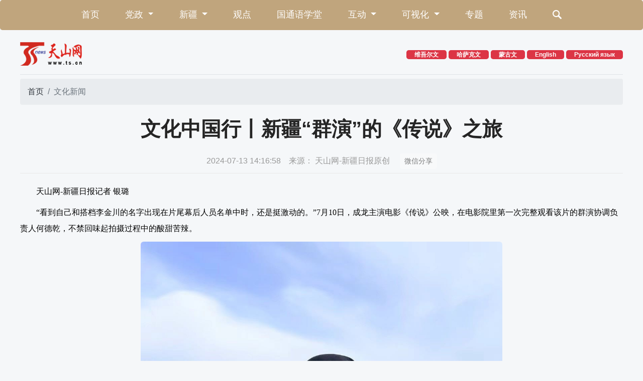

--- FILE ---
content_type: text/html
request_url: https://www.ts.cn/xwzx/whxw/202407/t20240713_22478347.shtml
body_size: 7351
content:
<!DOCTYPE html>
<html lang="zh-CN">

<head>
	<meta http-equiv="Content-Type" content="text/html; charset=utf-8" />
	<meta http-equiv="X-UA-Compatible" content="IE=edge,chrome=1">
	<meta name="viewport"
		content="width=device-width, initial-scale=1, maximum-scale=1, shrink-to-fit=no user-scalable=no">
	<meta name="renderer" content="webkit">
	<meta http-equiv="Cache-Control" content="no-siteapp" />
	<link rel="shortcut icon" href="../../../cdn/material/favicon.png" />
	<link rel="bookmark" href="../../../cdn/material/favicon.png" />
	<link rel="apple-touch-icon" sizes="144x144" href="../../../cdn/material/home/images/apple-touch-icon-256x256.png">
<title>文化中国行丨新疆“群演”的《传说》之旅 -天山网 - 新疆新闻门户</title>
	<meta name="keywords" content="文化中国行丨新疆“群演”的《传说》之旅 -天山网 - 新疆新闻门户">
	<meta name="description"
		content=" -天山网 - 新疆新闻门户">
	<meta name="apple-mobile-web-app-capable" content="yes" />
	<meta name="author" content="范国斌">

	<meta name="title" content="文化中国行丨新疆“群演”的《传说》之旅">
	<meta name="pub_date"
		content="2024-07-13  14:16:58">
	<meta name="source_name" content="天山网-新疆日报原创">
	<meta name="init_editor_name" content="范国斌">
	<meta name="pub_editor_name" content="范国斌">
	<!-- CSS Bootstrap & Custom -->
	<link href="../../../cdn/material/home/css/bootstrap-4.6.01.min.css" rel="stylesheet" media="screen">
	<link rel="stylesheet" href="../../../cdn/material/home/css/animate-4.1.1.min.css">
	<link rel="stylesheet" href="../../../cdn/material/home/css/swiper-bundle.6.8.1min.css">
	<link rel="stylesheet" href="../../../cdn/material/home/css/index_gr2022.css?220926">
	<script src="../../../cdn/material/home/js/jquery-3.6.0.min.js">
	</script>
	<!--[if IE]>
				<link rel="stylesheet" href="../../../cdn/material/home/css/idangerous.swiper.css">
				<link rel="stylesheet" href="../../../cdn/material/home/css/ts_ie.css">
				<![endif]-->
	<!--[if lte IE 9]>
		  <script src="../../../cdn/material/home/js/html5.min.js"></script>
		  <script src="../../../cdn/material/home/js/respond.min.js"></script>
		<![endif]-->
</head>

<body>

	<!-- 导航 -->
<nav class="navbar  bg-gold-light2 navbar-expand-md navbar-light  rounded-lg mb-4">
	<div class="container">

		<span class="navbar-brand  d-block d-sm-block  d-md-none" href="#">上天山 知新疆</span>
		<button class="navbar-toggler" type="button" data-toggle="collapse" data-target="#nav-index1"
			aria-controls="navbar-index1" aria-expanded="false" aria-label="Toggle navigation">
			<span class="navbar-toggler-icon"></span>
		</button>

		<div class="collapse navbar-collapse justify-content-md-center" id="nav-index1">
	<ul class="navbar-nav ">
		<li class="nav-item">
							<a class="nav-link" href="https://www.ts.cn/"
								target="_blank">首页</a>
						</li>
		<li class="nav-item dropdown">
			<a class="nav-link dropdown-toggle" href="#" id="nav-d1" role="button" data-toggle="dropdown"
				aria-expanded="false">
				党政
			</a>
			<div class="dropdown-menu" aria-labelledby="nav-d1">
				<a class="dropdown-item" ignoreapd="true"
					href="https://www.ts.cn/topic2020/tbch/xxxj/index.shtml"
					target="_blank">学习</a>
				<a class="dropdown-item" ignoreapd="true"
					href="https://www.ts.cn/xwzx/szxw/yaowen/index.shtml"
					target="_blank">要闻</a>
					<a class="dropdown-item" ignoreapd="true"
					href="https://www.ts.cn/xwzx/qwfb/index.shtml"
					target="_blank">权威发布</a>
					
				
			</div>
		</li>
		<li class="nav-item dropdown">
			<a class="nav-link dropdown-toggle" href="#" id="nav-d2" role="button" data-toggle="dropdown"
				aria-expanded="false">
				新疆
			</a>
			<div class="dropdown-menu" aria-labelledby="nav-d2">
				<a class="dropdown-item" ignoreapd="true"
					href="https://www.ts.cn/topic2020/fzzt/fzxj/index.shtml"
					target="_blank">法治</a>
				<a class="dropdown-item" ignoreapd="true"
					href="https://www.ts.cn/xwzx/jjxw/index.shtml"
					target="_blank">经济</a>
					<a class="dropdown-item" ignoreapd="true"
					href="https://www.ts.cn/xwzx/whxw/index.shtml"
					target="_blank">文化</a>
				<a class="dropdown-item" ignoreapd="true"
					href="https://www.ts.cn/xwzx/shxw/index.shtml"
					target="_blank">民生</a>
				<a class="dropdown-item" ignoreapd="true"
					href="https://www.ts.cn/xwzx/tjpd/index.shtml"
					target="_blank">团结</a>
				
			</div>
		</li>

		<li class="nav-item">
			<a class="nav-link" ignoreapd="true"
				href="https://www.ts.cn/xwzx/pl/index.shtml"
				target="_blank">观点</a>
		</li>
		<li class="nav-item">
			<a class="nav-link" ignoreapd="true"
				href="https://www.ts.cn/gty/index.shtml"
				target="_blank">国通语学堂</a>
		</li>
		<li class="nav-item dropdown">
			<a class="nav-link dropdown-toggle" href="#" id="nav-d5" role="button" data-toggle="dropdown"
				aria-expanded="false">
				互动
			</a>
			<div class="dropdown-menu" aria-labelledby="nav-d5">
				<a class="dropdown-item" ignoreapd="true"
					href="https://12345.ts.cn/"
					target="_blank">12345问政</a>
				<a class="dropdown-item" ignoreapd="true"
					href="https://www.ts.cn/topic2020/kjzt/xjhr/index.shtml"
					target="_blank">新疆好人</a>
				
				

			</div>
		</li>
		<li class="nav-item dropdown">
			<a class="nav-link dropdown-toggle" href="#" id="nav-d3" role="button" data-toggle="dropdown"
				aria-expanded="false">
				可视化
			</a>
			<div class="dropdown-menu" aria-labelledby="nav-d3">
				<a class="dropdown-item" ignoreapd="true"
					href="https://www.ts.cn/tssp/index.shtml"
					target="_blank">视频</a>
				<a class="dropdown-item" ignoreapd="true"
					href="https://www.ts.cn/xwzx/xjhc/index.shtml"
					target="_blank">图片</a>
					<a class="dropdown-item" ignoreapd="true"
					href="https://www.ts.cn/xwzx/rm/index.shtml"
					target="_blank">图说</a>
              <a class="dropdown-item" ignoreapd="true"
					href="https://tpk.xjmty.com/"
					target="_blank">新疆图片库</a>
			</div>
		</li>
		
		<li class="nav-item">
			<a class="nav-link"  ignoreapd="true"
					href="https://www.ts.cn/topic2020/zt/index.shtml"
				target="_blank">专题</a>
			
		</li>
		<li class="nav-item">
			<a class="nav-link"  ignoreapd="true"
					href="https://www.ts.cn/zxpd/index.shtml"
				target="_blank">资讯</a>
			
		</li>
		<li class="nav-item">
			<a class="nav-link "   ignoreapd="true"
			href="https://www.ts.cn/home/tsswjs/index.shtml"
				target="_blank">
			<span class="tsicon tsicon-search3"></span>
			</a>
		</li>
		

		<li class="nav-item d-block d-sm-none">
			<a class="nav-link" href="http://english.ts.cn/" target="_blank">English</a>
		</li>
		<li class="nav-item d-block d-sm-none">
			<a class="nav-link" href="http://russian.ts.cn/" target="_blank">Русский язык</a>
		</li>
		<li class="nav-item d-block d-sm-none">
			<a class="nav-link" href="http://uy.ts.cn/" target="_blank">维吾尔文</a>
		</li>
		<li class="nav-item d-block d-sm-none">
			<a class="nav-link" href="http://kazakh.ts.cn/" target="_blank">哈萨克文</a>
		</li>
	</ul>
</div>
<!-- ssi通用导航 251114修改 党政-->
	</div>
</nav>
<!-- logo -->
<div class="container">

	<div class="row justify-content-between align-items-center  mt-3 mb-3 ">
		<div class="col-4 col-sm-3 col-md-2"><a href="https://www.ts.cn/" target="_blank">
			<img src="https://www.ts.cn/cdn/material/home/images/logo.png" class="img-fluid d-block" /></a>
		</div>
		<div class="col-8 col-sm-8 col-md-7 col-lg-6 ">
			<div class="d-none d-sm-block float-right">
			<!-- 	<a href="http://zt.ts.cn/system/2019/07/13/035781345.shtml" target="_blank"
					class="badge badge-danger px-3 rounded-lg"> 下载石榴云 </a> -->
				<a href="http://uy.ts.cn/?lang=uy" target="_blank" class="badge badge-danger px-3  rounded-lg">
					维吾尔文 </a>
				<a href="http://kazakh.ts.cn/" target="_blank" class="badge badge-danger px-3  rounded-lg">
					哈萨克文 </a>
				<a href="http://xjrbmgl.ts.cn" target="_blank" class="badge badge-danger px-3  rounded-lg">
													蒙古文 </a>
				<a href="http://english.ts.cn/" target="_blank" class="badge badge-danger px-3  rounded-lg">
					English </a>
				<a href="http://russian.ts.cn/" target="_blank" class="badge badge-danger px-3  rounded-lg">
					Русский язык </a>
				<!-- <span class="dropdown">
								<a class="badge badge-danger rounded-lg  px-3  dropdown-toggle" href="#" role="button"
									id="dropdownMenuLink" data-toggle="dropdown" aria-expanded="false">
									多语言
								</a>
								<div class="dropdown-menu" aria-labelledby="dropdownMenuLink">
									<a class="dropdown-item" href="http://english.ts.cn/" target="_blank">English</a>
									<a class="dropdown-item" href="http://russian.ts.cn/" target="_blank">Русский язык</a>
						
								</div>
							</span> -->

			</div>
		</div>
	</div>
	<div class="w-100 clearfix border-bottom mb-2"></div>
</div>
<!-- 天山网ssi通用top 0708logo加链接-->
	<div class="container-md">
		<div class="row">
			<div class="col-12">
				<nav aria-label="breadcrumb" class="mb-4">
					<ol class="breadcrumb">
						<li class="breadcrumb-item"><a href="https://www.ts.cn" target="_blank">首页</a></li>
						<li class="breadcrumb-item active" aria-current="page">
							文化新闻
						</li>
					</ol>
				</nav>
				<h4 class="active-subhead">
					
				</h4>
				<h1 class="active-title">
					
						
							<p>文化中国行丨新疆“群演”的《传说》之旅</p>
						
						
					
				</h1>
				<h4 class="active-subhead">
					
				</h4>
				<p class="active-info2">
					2024-07-13  14:16:58
					&nbsp;&nbsp;&nbsp;来源：
					天山网-新疆日报原创

					<span class="">
						<button class="btn btn-light btn-sm ml-3 text-black-50" type="button"
							onclick="$('#qrcode').toggle()">
							微信分享
						</button>
						<span id="qrcode" style="display:none">
						</span>
					</span>
				</p>
			</div>
			<div class="col-12">
				<div class="row masonry">
					
				</div>
				<div class="hy-active">
					
						
					
					
						
						
							<p style="text-align: left; font-family: 微软雅黑, &quot;Microsoft YaHei&quot;; font-size: 16px; margin-bottom: 10px; line-height: 2em;">　　天山网-新疆日报记者 银璐</p><p style="text-align: left; font-family: 微软雅黑, &quot;Microsoft YaHei&quot;; font-size: 16px; margin-bottom: 10px; line-height: 2em;">　　“看到自己和搭档李金川的名字出现在片尾幕后人员名单中时，还是挺激动的。”7月10日，成龙主演电影《传说》公映，在电影院里第一次完整观看该片的群演协调负责人何德乾，不禁回味起拍摄过程中的酸甜苦辣。</p><div class="app_image_container" type="app_image_container" style="text-align: center;"><p class="app_image_wrap" type="app_image_wrap" style="text-align: center; font-family: 微软雅黑, &quot;Microsoft YaHei&quot;; font-size: 16px; margin-bottom: 10px; line-height: 2em;"><img src="./W020240713499551475085.jpeg" alt="mmexport1720799140225" meiziid="95698238" relationid="15449549" type="app_image" class="app_image" oldsrc="W020240713499551475085.jpeg" style="max-width: 60%; clear: both; width: 60%;" resize="true" /></p><span type="imagenote" class="imagenotePlace"></span></div><p style="text-align: center; font-family: 微软雅黑, &quot;Microsoft YaHei&quot;; font-size: 16px; margin-bottom: 10px; line-height: 2em;"><span style="color: rgb(0, 0, 205);">何德乾在《传说》中扮演随队医官的造型。李金川提供</span></p><p style="text-align: left; font-family: 微软雅黑, &quot;Microsoft YaHei&quot;; font-size: 16px; margin-bottom: 10px; line-height: 2em;">　　2023年2月，《传说》来到昭苏县拍摄。新疆被国内影视制作行业称为“最佳外景拍摄地”，成龙对昭苏的自然风光资源也情有独钟，整个摄制团队设计了大量跨越四季的外景拍摄内容，为影片整体效果增色。</p><p style="text-align: left; font-family: 微软雅黑, &quot;Microsoft YaHei&quot;; font-size: 16px; margin-bottom: 10px; line-height: 2em;">　　“影片中有大量展现战场、百姓群体生活等大场景的戏，对群众演员的需求量非常大，整个拍摄过程中，累计使用了上万人次，都是我们在昭苏和周边几个县的表演爱好者中选出来的。”《传说》群演提供方、新疆天承承天影业有限公司负责人李金川说，成龙电影的金字招牌对他们很有吸引力。</p><p style="text-align: left; font-family: 微软雅黑, &quot;Microsoft YaHei&quot;; font-size: 16px; margin-bottom: 10px; line-height: 2em;">　　何德乾用“一个头两个大”来形容自己在《传说》拍摄现场的经历，他既是群演协调负责人，也要担任医官等小角色的演出，“以前拍戏也是这样身兼数职，但这么大的场面却是第一次遇到。”</p><p style="text-align: left; font-family: 微软雅黑, &quot;Microsoft YaHei&quot;; font-size: 16px; margin-bottom: 10px; line-height: 2em;">　　拍战争戏的时候，剧组平均每天要用200名群演，多的时候达到500名，这些群演的召集、接送、食宿、调度、化妆、服装及使用道具等大小事务，都要何德乾和他的团队来完成。</p><div class="app_image_container" type="app_image_container" style="text-align: center;"><p class="app_image_wrap" type="app_image_wrap" style="text-align: center; font-family: 微软雅黑, &quot;Microsoft YaHei&quot;; font-size: 16px; margin-bottom: 10px; line-height: 2em;"><img src="./W020240713499551672731.jpeg" alt="mmexport1720798782611" meiziid="95698239" relationid="15449550" type="app_image" class="app_image" oldsrc="W020240713499551672731.jpeg" style="max-width: 60%; clear: both; width: 60%;" resize="true" /></p><span type="imagenote" class="imagenotePlace"></span></div><p style="text-align: center; font-family: 微软雅黑, &quot;Microsoft YaHei&quot;; font-size: 16px; margin-bottom: 10px; line-height: 2em;"><span style="color: rgb(0, 0, 205);">《传说》拍摄现场工作人员给群众演员换装。李金川提供</span></p><p style="text-align: left; font-family: 微软雅黑, &quot;Microsoft YaHei&quot;; font-size: 16px; margin-bottom: 10px; line-height: 2em;">　　多年积蓄的“力量”，这一次在《传说》中派上了用场，天承承天影业有限公司近年来承接了多部国内影视剧组在新疆的选角、群演培训工作，包括《大秦赋》《将夜》《归路》《大海道》《沙海之门》《天山之子张仲瀚》《歌声的翅膀》《穿越苍狼谷》等。</p><p style="text-align: left; font-family: 微软雅黑, &quot;Microsoft YaHei&quot;; font-size: 16px; margin-bottom: 10px; line-height: 2em;">　　“之前培养了一批热衷表演的群演领队，我们在伊犁一带的几个领队接到选角的通知后，以最快的速度召集各个县城、乡镇和村里的‘老熟人’来当群演，这些‘老熟人’又带来了很多新人。”这些领队在剧组里还给何德乾当助手，让拍摄能够顺利进行，有些领队已经从群演成长为一些影视剧的现场执行副导演了，也能干选角培训的工作。</p><div class="app_image_container" type="app_image_container" style="text-align: center;"><p class="app_image_wrap" type="app_image_wrap" style="text-align: center; font-family: 微软雅黑, &quot;Microsoft YaHei&quot;; font-size: 16px; margin-bottom: 10px; line-height: 2em;"><img src="./W020240713499552892266.jpeg" alt="mmexport1720798793995" meiziid="95698240" relationid="15449551" type="app_image" class="app_image" oldsrc="W020240713499552892266.jpeg" style="max-width: 60%; clear: both; width: 60%;" resize="true" /></p><span type="imagenote" class="imagenotePlace"></span></div><p style="text-align: center; font-family: 微软雅黑, &quot;Microsoft YaHei&quot;; font-size: 16px; margin-bottom: 10px; line-height: 2em;"><span style="color: rgb(0, 0, 205);">《传说》拍摄现场群众演员等待拍摄。李金川提供</span></p><p style="text-align: left; font-family: 微软雅黑, &quot;Microsoft YaHei&quot;; font-size: 16px; margin-bottom: 10px; line-height: 2em;">　　在剧团工作过的吐尔汗·马合塔米克是负责伊犁一带招募群演的领队，他参加表演也负责为剧组、节目组招募演员。“群众当群演的积极性特别高，尤其是生活在景区景点附近的人，有空闲时会给我打电话问有没有机会参加表演，拍戏也可以，上台表演歌舞也可以。”吐尔汗说当地的农牧民通过当群演每年增收不少。</p><p style="text-align: left; font-family: 微软雅黑, &quot;Microsoft YaHei&quot;; font-size: 16px; margin-bottom: 10px; line-height: 2em;">　　“群演毕竟不是专业演员，在开拍前，怎么拿刀枪，人怎么跑，骑马的怎么跑，跑到哪个位置，和谁对打，哪些人要倒下，朝什么方向……都要反复交代、示范，但依然不能避免出状况。”何德乾说，群演和那些“不太听话的马”都是对他的极致考验。</p><p style="text-align: left; font-family: 微软雅黑, &quot;Microsoft YaHei&quot;; font-size: 16px; margin-bottom: 10px; line-height: 2em;">　　《传说》在夏季的草原上拍摄时，频繁遇到雨天，还经常是倾盆大雨。一下雨，拍摄就得停，群演们刚准备好，避个雨的时间有可能就又乱了。现场还有个大麻烦——群演要和马合作，马可是不讲规矩、不听话的，尤其在现场，突然出现的人、声音，都有可能惊扰到它们。</p><p style="text-align: left; font-family: 微软雅黑, &quot;Microsoft YaHei&quot;; font-size: 16px; margin-bottom: 10px; line-height: 2em;">　　“好几次暴雨和冰雹突然来了，马就跑了，跑到能避雨的地方，也顺带把骑着它的群演带跑了，那种时候很危险。”何德乾说，好在群演很多是当地牧民，骑马技术比较好。</p><p style="text-align: left; font-family: 微软雅黑, &quot;Microsoft YaHei&quot;; font-size: 16px; margin-bottom: 10px; line-height: 2em;">　　虽然拍摄已经过去近一年，但一些记忆却让何德乾很难忘：被选上当群演的牧民们主动牵来自家的高头大马，问“一起演行不行？听话得很”；成龙、张艺兴、古力娜扎的粉丝们从乌鲁木齐、克拉玛依、哈密、石河子等地赶到昭苏，报名当群演……</p><p style="text-align: left; font-family: 微软雅黑, &quot;Microsoft YaHei&quot;; font-size: 16px; margin-bottom: 10px; line-height: 2em;">　　《传说》主创团队对剧组里的新疆身影非常认可，尤其成龙在新疆拍摄部分杀青时称赞全体演职人员：你们太棒了，真心谢谢你们。</p>
						
					

				</div>

				
				
					<span data-info="alert"
							style="font-family: 楷体, SimKai;">（刊用本网站稿件，务经书面授权。未经授权禁止转载、摘编、复制及建立镜像，违者将依法追究法律责任。）</span>
					
				
				<div class="text-right">
					<div class="text-black-50 h6">[责任编辑：
						范国斌 ]
					</div>
				</div>
			</div>
		</div>
	</div>
	<div class="tsfooter py-5">
	<div class="container">
		<div class="row">
			<div class="col-12 col-sm-12 col-md-8 text-white">
				营业执照注册号：91650102766838851Y <br>
				互联网新闻信息服务许可证：65120170002<br>
				增值电信业务许可证：新B2-20050008 <a
					href="http://www.beian.gov.cn/portal/registerSystemInfo?recordcode=65010202000013"
					class="text-white" target="_blank">新公网安备 65010202000013号</a><br>
				信息网络传播视听节目许可证：3108311 <a href="https://beian.miit.gov.cn/" class="text-white"
					target="_blank">新ICP备11000096号</a><br>
				举报热线：0991-3532125 397469069@qq.com 涉未成年人举报电话：0991-3532125<br>
				Copyright :copyright: www.ts.cn All Rights Reserved 天山网 版权所有<br>
			</div>
			<div class="col-12 col-sm-12 col-md-4 align-self-center">
				<img src="https://www.ts.cn/cdn/material/home/images/jtlogo.png" alt="" class="img-fluid  d-block mt-4 px-5 mx-auto" />
			</div>
		</div>
	</div>
</div>

<button type="button" class="btn tstop-btn">
	<span class="tsicon tsicon-up"></span>

</button>


<!--[if IE]>
		<script src="/cdn/material/home/js/jquery-1.12.4.min.js"></script>
		<script src="/cdn/material/home/js/idangerous.swiper.min.js"></script>
		<script src="/cdn/material/home/js/jquery.nicescroll-3.7.6.min.js"></script>
		<![endif]-->
<script src="https://res.wx.qq.com/open/js/jweixin-1.6.0.js"></script>
<script src="/cdn/material/home/js/jquery.nicescroll-3.7.6.min.js">

</script><!-- 自定义滚动条插件 -->
<script src="/cdn/material/home/js/bootstrap.bundle.4.6.0.min.js">
</script>
<script src="/cdn/material/home/js/swiper-bundle.6.8.1.min.js">
</script>
<script src="/cdn/material/home/js/masonry.pkgd.min.js">
</script>
<script src="/cdn/material/home/js/imagesloaded.pkgd.min.js">
</script>

<script src="/cdn/material/home/js/qrcode.min.js">
</script>
<script src="/cdn/material/home/js/WXShare.js?0625">
</script>
<script src="/cdn/material/home/js/index_app2022.js">
</script>

<!-- 网脉 start-->
<script id="_trs_ta_js" src="https://ta.xjmty.com/c/js/ta.js?mpid=6" async="async" defer="defer"></script><!-- 网脉end -->
<!-- 百度统计开始 -->
<script>
	var _hmt = _hmt || [];
	(function () {
		var hm = document.createElement("script");
		hm.src = "https://hm.baidu.com/hm.js?49b740a547fc217c81855ec44a27137a";
		var s = document.getElementsByTagName("script")[0];
		s.parentNode.insertBefore(hm, s);
	})();
</script>
<!-- 百度统计结束 -->

<!-- 天山网ssi通用footer 1225改许可证-->
	<!-- 网脉atrat -->
	<div id="newsarticleid" style="display:none;">
		22478347
	</div>
	<div id="newsarticletitle" style="display:none;">
		文化中国行丨新疆“群演”的《传说》之旅
	</div>
	<div id="newseditionnumber" style="display:none;">
		3464
	</div>
	<div id="newseditionname" style="display:none;">
		文化新闻
	</div>
	<div id="newsarticletype" style="display:none;">
		新闻稿
		
		
		
		
		
		
		
		
		
	</div>
	<div id="newsarticlesource" style="display:none;">
		
	</div>
	<div id="newsarticleauthor" style="display:none;">
		
	</div>
	<div id="newsarticlepubday" style="display:none;">
		
			
			
				
					
						2024-16-13
					
					
				
			
		
	</div>
	<div id="thump" style="display:none;">"
		"
	</div>
	<div id="commentset" style="display:none;">"
		"
	</div>
	<!-- 网脉 end -->
	<script type="text/javascript">
		//列表页瀑布流图片
		$(function () {
			var $container = $('.masonry');
			$container.imagesLoaded(function () {
				$container.masonry({
					itemSelector: '.item'
				});
			});
		});
	</script>
</body>

</html>
<!-- 天山网宽版内容页 0822相关阅读-->

--- FILE ---
content_type: text/css
request_url: https://www.ts.cn/cdn/material/home/css/index_gr2022.css?220926
body_size: 11209
content:
@charset "utf-8";
/* 全局 */
/* 颜色 */
.text-blue1,a.text-blue1{color: #0b699f;}
a.text-blue1:hover{color: #ff9724!important;}
.text-blue2{ color: #005c97;}
.text-blue3{color: #4069e7;}
.text-blue4{color:#3359b6}
.text-gold1,a.text-gold1{color: #B3915E;}
a.text-gold1:hover{color: #0b699f!important;}
.text-grey1,a.text-grey1{color: #495057 /* #748291 */;}
a.text-grey1:hover{color: #B3915E!important;}
.text-grey2,a.text-grey2{color: #666666 ;}
a.text-grey2:hover{color: #B3915E!important;}
.bg-gray1{background-color: #F5F7F9;}
.bg-gray2{background-color: #efefef;}
.bg-gold-light {background-color: #FFE8C9 !important;}
.bg-gold-light2 {background-color:  rgba(179, 145, 94, .8) !important;}
.bg-gold-light3 {background-color: #B3915E !important;}
.bg-gold-light4 {background-color:  rgba(255, 121, 0, .15) !important;}
.bg-white-light1{background-color: rgba(255, 255, 255, .6) !important;padding:10px 10px;border-radius: 10px;}
.bg-white-light2{background-color: rgba(255, 255, 255, .25) !important;}
.bg-blue100{background-color:#2775b6;}
.bg-blue12{background-color: #2d57e3;}
.btnbg-blue13:hover{background-color: #4970ff;}
.bg-dark-light40{background-color: rgba(0, 0, 0, 0.4) !important;}
.shadow-tsh1{ box-shadow: 0 0 10px rgb(0 0 0 / 15%);}
.shadow-tsh1:hover{box-shadow: 0px 4px 8px #FFE8C6;/* border: 1px solid #e3aa29; */}
.tooltip-inner{background-color: #B3915E!important;}
.bs-tooltip-bottom .arrow::before{border-bottom-color: #B3915E!important;}
.navbar-expand-md .navbar-nav .nav-link{color: #fff;}
.btn-gold1 { color: #fff;background-color: #B3915E;border-color: #FFE8C9;}

.text-blue100{color:#2775b6;}
.border-blue100{border-color:#2775b6!important;}

.btn-blue100 {color: #fff;background-color: #2775b6; border-color: #b3daff;}

/* 链接颜色 */
a:hover.text-white{color: yellow!important;}
a:hover.text-white2{color: #a3ccff!important;}
.text-orange2{color:#fff8e1;}
a.text-orange2:hover{color:#ffd737;}
/* 字体图标 */
/* @font-face {font-family: "tsicon"; src: url('http://www.ts.cn/home/css/iconfont.woff2?t=1629629674640') format('woff2'),   url('http://www.ts.cn/home/css/iconfont.woff?t=1629629674640') format('woff'),   url('http://www.ts.cn/home/css/iconfont.ttf?t=1629629674640') format('truetype');
} */
@font-face {
  font-family: "tsicon"; /* Project id 2761297 */
  src: url('iconfont.woff2?t=1657955335058') format('woff2'),
       url('iconfont.woff?t=1657955335058') format('woff'),
       url('iconfont.ttf?t=1657955335058') format('truetype');
}
.tsicon {
  font-family: "tsicon" !important;
  font-style: normal;
  -webkit-font-smoothing: antialiased;
  -moz-osx-font-smoothing: grayscale;
}
.tsicon-Youtube-fill:before { content: "\e883";}
.tsicon-ball-pen-fill:before {content: "\e701";}
.tsicon-more-fill:before { content: "\e876";}
.tsicon-left-circle-fill:before {content: "\e845";}
.tsicon-right-circle-fill:before {content: "\e848";}
.tsicon-left-circle:before {content: "\e77f";}
.tsicon-right-circle:before { content: "\e783";}
.tsicon-highlight:before {content: "\e7e4";}
.tsicon-HTML-fill:before {content: "\e881";}
.tsicon-building-2-fill:before {content: "\e6b1";}
.tsicon-honour-line:before {content: "\e6d3";}
.tsicon-pdf:before {content: "\e61e";}
.tsicon-up:before {content: "\e7ef";}
.tsicon-idcard-fill:before {content: "\e862";}
.tsicon-ellipsis:before {content: "\e7fd";}
.tsicon-more-fill:before {content: "\e876";}
.tsicon-image-fill:before {content: "\e861";}
.tsicon-flag-fill:before {content: "\e867";}
.tsicon-fire:before {content: "\e843";}
.tsicon-thunderbolt:before {content: "\e844";}
.tsicon-heart:before {content: "\e7e2";}
.tsicon-Report:before {content: "\e917";}
.tsicon-sound-fill:before {content: "\e86a";}
.tsicon-camera:before {content: "\e7d8";}
.tsicon-gift-fill:before {content: "\e86c";}
.tsicon-nongzi:before {content: "\e602";}
.tsicon-read:before {content: "\e7da";}
.tsicon-xiangshang:before {content: "\e600";}
.tsicon-xiangxia:before { content: "\e601";}
.tsicon-question-answer-fill:before {content: "\e6fd";}
.tsicon-question-answer-line:before { content: "\e6fe";}
.tsicon-shiliu:before {content: "\e64d";}
.tsicon-yangshengqi:before {content: "\e604";}
.tsicon-xiaolaba:before {content: "\e64c";}
.tsicon-shengyin:before {content: "\e770";}
.tsicon-shejiao:before {content: "\e615";}
.tsicon-duihua2:before {content: "\e72a";}
.tsicon-zhishu:before {content: "\e65c";}
.tsicon-gushi:before {content: "\e6b3";}
.tsicon-huahua:before {content: "\e649";}
.tsicon-huihua:before {content: "\f5f4";}
.tsicon-duihua:before {content: "\e665";}
.tsicon-search:before {content: "\e678";}
.tsicon-search1:before {content: "\e82e";}
.tsicon-search2:before {content: "\e8ef";}
.tsicon-search3:before {content: "\e639";}
.tsicon-caret-right:before {content: "\e8f0";}
.tsicon-caret-left:before {content: "\e8f1";}
.tsicon-fangdajing:before {content: "\e634";}
.tsicon-shengyin1:before {content: "\eae0";}
.tsicon-shijuandianping:before {content: "\e62f";}
.tsicon-zhibiaozhongxin:before {content: "\e688";}
.tsicon-jurassic_bbs:before {content: "\e697";}
.tsicon-wodepinglun:before {content: "\e660";}
.tsicon-008duihuakuang-2:before {content: "\e806";}
.tsicon-shuiguogengxin-zhongban-25:before {content: "\e608";}
.tsicon-sound-full:before {content: "\e955";}
.tsicon-pinglun:before {content: "\e6f0";}
.tsicon-fayan:before {content: "\e636";}
.tsicon-pinglun1:before {content: "\e699";}
.tsicon-pomegranate-01:before {content: "\e626";}
.tsicon-home:before {content: "\e7c7";}
/* 字体 */
.f-song{font-family: "SimSun","宋体";}
/* 图片动画 */
.img-fluid:hover,.position-relative:hover .ts-img-title1,.newpaper1:hover .ts-img-title1{transition:all 0.5s; -webkit-transition:all 0.5s;transform:scale(1.07); -webkit-transform:scale(1.07);background: none;}
body,html{scroll-behavior: smooth;}
.faguangh:hover{box-shadow: 0px 4px 8px #FFE8C6; }
/* 图片不带点击放大 */
.img-fluid2 {max-width: 100%;height: auto;}
/* 动画 先写动画，后调用*/
@-webkit-keyframes greenPulse {undefined from {-webkit-filter: drop-shadow(0 0 7px #333);filter: drop-shadow(0 0 7px #333);}50% {-webkit-filter: drop-shadow(0 0 16px #fff);filter: drop-shadow(0 0 16px #fff);}to {-webkit-filter: drop-shadow(0 0 7px #333);filter: drop-shadow(0 0 7px #333);}}
@-webkit-keyframes greenPulse2 {undefined from {-webkit-transform: translateY(-8px);}50% {-webkit-transform: translateY(0);}to {-webkit-transform: translateY(8px);}}
/* 卡片 */
.mouse-icon1{position: absolute;bottom: 0;left: 0;right: 0;z-index: 10;width: 100%;}
.mouse-icon1 img{opacity: 0.3;}
.card:hover .mouse-icon1 img,.topic1:hover .mouse-icon1 img{opacity: 1;}
.card-title{line-height: 1.5;margin: 0;}
.card_zt_btm1{background-color: rgba(255, 255, 255, 0.25);
	backdrop-filter: blur(6px);
	-webkit-backdrop-filter: blur(6px);
	border: 1px solid rgba(255, 255, 255, 0.18);
	box-shadow: rgba(142, 142, 142, 0.19) 0px 6px 15px 0px;
	-webkit-box-shadow: rgba(142, 142, 142, 0.19) 0px 6px 15px 0px;
	border-radius: 12px;
	-webkit-border-radius: 12px;
	color: rgba(255, 255, 255, 0.75);
					}
/* 清除间距 */
.ts_item1 .list-group-item p,.ts_item2 .list-group-item p,.ts_item4 .list-group-item p, .ts_mb-0 p{margin-bottom: 0;}
/* 背景颜色 */
.bg-gradient18{background: rgb(113,168,247);
  background: linear-gradient(180deg, rgba(113,168,247,1) 50%, rgba(88,121,198,1) 100%);}
/*清除背景颜色 */
.bg-transparent .list-group-item {
  background-color: transparent;
}
/* 视频直播卡片 */
.tsvideo1 .card-body{padding: 1.25rem 0.25rem 0 0.25rem;}
/* 专题卡片 */
.topic1 .card-body{padding: 0rem 0rem 0.5rem 0.5rem;}
.topic1 img:hover {
    -webkit-filter: grayscale(50%); /* Chrome, Safari, Opera */
    filter: grayscale(50%);
	filter: saturate(50%);
	-webkit-filter: saturate(50%);
}
/* 卡片滚动条 */
.card-body::-webkit-scrollbar,.card-body2::-webkit-scrollbar {width: 4px;}
.card:hover .card-body::-webkit-scrollbar-track, .topic1:hover .card-body::-webkit-scrollbar-track,.card:hover .card-body2::-webkit-scrollbar-track { background-color: #F5F7F9;border-radius: 100px;}
.card:hover .card-body::-webkit-scrollbar-thumb, .topic1:hover .card-body::-webkit-scrollbar-thumb, .card:hover .card-body2::-webkit-scrollbar-thumb{background-color: #FFE8C6;border-radius: 100px;}
.card:hover .card-body,.card:hover .card-body2,.topic1:hover .card-body {scrollbar-color: #FFE8C6 #F5F7F9;scrollbar-width: thin;scrollbar-width: 4px;}
.card-body,.card-body2 {overflow-y: auto!important;overflow-x: hidden!important;}
@media screen and (min--moz-device-pixel-ratio:0) {
	.card-body, .card-body2 {
	    overflow: hidden !important;
		overflow-x: hidden;
	}
	.card:hover .card-body,.card:hover .card-body2 {
	    overflow: hidden !important;
		overflow-x: hidden;
	}
	/* .card-body,.card-body2 {scrollbar-color: transparent transparent;
  scrollbar-width: thin;scrollbar-width: 4px; overflow-y: auto!important;overflow-x: hidden!important;scrollbar-track-color: transparent;
-ms-scrollbar-track-color: transparent;} */
/* 	.card:hover .card-body,.card:hover .card-body2 {overflow-y: auto!important;overflow-x: hidden!important;scrollbar-color:#FFE8C6 #F5F7F9;} */
	
}
/* 卡片滚动条2 */
.scrollbar-home1::-webkit-scrollbar {width: 4px;}
.scrollbar-home1:hover::-webkit-scrollbar-track { border-radius: 100px;}
.scrollbar-home1:hover::-webkit-scrollbar-thumb {/* box-shadow: inset 0 0 6px rgba(0, 0, 0, 0.3); */background-color: #FFE8C6;border-radius: 100px;}
.scrollbar-home1:hover {scrollbar-color: #FFE8C6 #F5F7F9;scrollbar-width: thin;scrollbar-width: 4px;}
.scrollbar-home1 {overflow-y: auto!important;overflow-x: hidden!important;}
@media screen and (min--moz-device-pixel-ratio:0) {
	.scrollbar-home1 {
	    overflow: hidden !important;
		overflow-x: hidden;
	}
	.scrollbar-home1:hover {
	    overflow: hidden !important;
		overflow-x: hidden;
	}
	
	
}
/* 绝对定位位置设置开始 */
.abs_right1{top:0; bottom:0;right:0;}
/* 绝对定位位置设置end */
/* z轴 */
.zindex_p10{z-index:10;}
/* 边框小三角 */
.border_triangle1,.border_triangle2 { position: absolute;left: 50%;transform: translate(-50%, 0);}
.border_triangle1 {color: #e7b66a;font-size: 48px; bottom: -29px; z-index: 3;}
.border_triangle2 {color: #b5212d;font-size: 48px; bottom: -29px; z-index: 3;}
.border_triangle3 { position: absolute;left: 50%;transform: translate(-50%, 0);}
.border_triangle3 {font-size: 48px; bottom: -33px; z-index: 3;}
.border_triangle4,.border_triangle5{ position: absolute;top: 33%;transform: translate(-50%, 0);}
.border_triangle4 {font-size: 48px; left: 0px; z-index: 3;}
.border_triangle5 {font-size: 48px; right: -29px; z-index: 3;}
/* 边框圆角 */
.rounded-xl1{border-radius: 1rem;}
.rounded-xl2{border-radius: 2rem;}
.rounded-xl3{border-radius: 3rem;}

.cj25_ph_126{background-image: url(../images/cj25_ph_126.jpg);background-repeat: no-repeat;background-position: center top;background-size: 100% auto;}
/* 25全国两会 */
.qglh25_ph_302{background-image: url(../images/qglh25_ph_302.jpg);background-repeat: no-repeat;background-position: center top; background-size: 100% auto;}
/* 新疆日报创刊75周年 */
.qz75_bg3_1204{background-image: url(../images/qz75_bg3_1204.png);background-repeat: no-repeat;background-position: center top; background-size: 100% 100%;}
/* 世界媒体峰会24 */
.sjmtfh_hbg_1012{background-image: url(../images/sjmtfh_hbg_1012.jpg);background-repeat: no-repeat;background-position: center top; background-size: 100% 100%;}
/* 24亚欧博览会 */
.yoblh24_zqbg_624{background-image: url(../images/yoblh24_zqbg_624.jpg);background-repeat: no-repeat;background-position: center top; background-size: 100% 100%;}
.yoblh24_col2bg2_618{background-image: url(../images/yoblh24_col2bg2_618.png);background-repeat: no-repeat;background-position: center top; background-size: 100% 100%;}
/* 24新疆两会背景 */
.xjlh2024_homebg1_0125{background-image: url(../images/xjlh2024_homebg1_0129.jpg);background-repeat: no-repeat;background-position: center top; background-size: 100% 100%;}
.xjlh2024_hometkbg1_0125{background-image: url(../images/xjlh2024_hometkbg1_0125.png);background-repeat: no-repeat;background-position: center top; background-size: 100% 100%;}

/* 国通语学堂 */
.gtyxt_col2bg1_231214{background-image: url(../images/gtyxt_col2bg1_231214.jpg);background-repeat: no-repeat;background-position: center top; background-size: 100% 100%;}
.gtyxt_col5bg1_231214{background-image: url(../images/gtyxt_col5bg1_231214.jpg);background-repeat: no-repeat;background-position: center top; background-size: 100% 100%;}
.gtyxt_col6bg1_231214{background-image: url(../images/gtyxt_col6bg1_231214.jpg);background-repeat: no-repeat;background-position: center top; background-size: 100% 100%;}
.gtyxt_col7bg_612{background-image: url(../images/gtyxt_col7bg_612.png);background-repeat: no-repeat;background-position: center center; background-size: 100% auto;}
/* 通栏背景 */
.gq23_p_926{background-image: url(../images/gq23_p_926.jpg);background-repeat: no-repeat;background-position: center top;background-size: auto auto;}
.ts_home_tbtjbg{background-image: url(../images/ts_home_tbtjbg.png);background-repeat: no-repeat;background-position: center top; background-size: 100% 100%;}
.bg_home_zt1{background-image: url(../images/bg_home_zt1.jpg);background-repeat: no-repeat;background-position: center top; background-size: 100% 100%;}
.bg_home_zt2{background-image: url(../images/bg_home_zt2.jpg);background-repeat: no-repeat;background-position: center top; background-size: 100% 100%;}
.home_tonglan_bg_220709{background-image: url(../images/home_tonglan_bg_220709.png);background-repeat: no-repeat;background-position: center center; }
.home_tonglan_bg2_220916{background-image: url(../images/home_tonglan_bg2_220916.jpg);background-repeat: no-repeat;background-position: center top; }
.d20c_bodybg_221014{background-image: url(../images/d20c_bodybg_221014.png);background-repeat: no-repeat;background-position: center top;}
.d20c_bodybg2_221015{background-image: url(../images/d20c_bodybg2_221015.jpg);background-repeat: no-repeat;background-position: center top;}
.chunjie2023_homebg_230119{background-image: url(../images/chunjie2023_homebg_230119.jpg);background-repeat: no-repeat;background-position: center top;background-size: 100% auto;}
.gqj23_homebg1_231001{background-image: url(../images/gqj23_homebg1_231001.png);background-repeat: no-repeat;background-position: center top;background-size: 100% auto;}
.cj24_hbg1_0208{background-image: url(../images/cj24_hbg1_0208.jpg);background-repeat: no-repeat;background-position: center top;background-size: 100% auto;}
.gq24_hbg2_929{background-image: url(../images/gq24_hbg2_929.jpg);background-repeat: no-repeat;background-position: center top;background-size: 100% auto;}
/* 24全国两会通栏 */
.qglh24_col8bg_0227{background-image: url(../images/qglh24_col8bg_0227.png);background-repeat: no-repeat;background-position: center bottom;background-size: 100% auto;}
.qglh24_homebg_0227{background-image: url(../images/qglh24_homebg_0227.png);background-repeat: no-repeat;background-position: center top;background-size: 100% auto;}
/* 23全国两会背景 */
.qglh23_bodybg_230302{background-image: url(../images/23qglh_bodybg_230302.png);background-repeat: no-repeat;background-position: center top;background-size: 100% auto;}
/* 春节2023通栏背景 */
.chunjie2023_tlbg_230119{background-image: url(../images/chunjie2023_tlbg_230119.png);background-repeat: no-repeat;background-position: center top;background-size: 100% 100%;}
.chunjie2023_imgbg_230119{background-image: url(../images/chunjie2023_imgbg_230119.png);background-repeat: no-repeat;background-position: center top;background-size: 100% 100%;}
.chunjie2023_textbg3_230119{background-image: url(../images/chunjie2023_textbg3_230119.png);background-repeat: no-repeat;background-position: center top;background-size: 100% 100%;}
.chunjie2023_imgbg2_230119{background-image: url(../images/chunjie2023_imgbg2_230119.png);background-repeat: no-repeat;background-position: center top;background-size: 100% 100%;}
.chunjie2023_textbg1_230119{background-image: url(../images/chunjie2023_textbg1_230119.png);background-repeat: no-repeat;background-position: center top;background-size: 100% 100%;}
.chunjie2023_textbg1_230119:hover{background-image: url(../images/chunjie2023_textbg2_230119.png);background-repeat: no-repeat;background-position: center top;background-size: 100% 100%;color:#ffffff;}
/* 元宵节灯笼 */
.yxj23_tlbg_230203{background-image: url(../images/yxj23_tlbg_230203.png);background-repeat: no-repeat;background-position: center top; }
.yxj23_deng{-webkit-transform-style: preserve-3d; transform-style: preserve-3d -webkit-perspective: 1000px; perspective: 1000px;}
.yxj23_front,.yxj23_back{background-size: cover; background-position: center; -webkit-transition: -webkit-transform .7s cubic-bezier(0.4, 0.2, 0.2, 1); transition: -webkit-transform .7s cubic-bezier(0.4, 0.2, 0.2, 1); -o-transition: transform .7s cubic-bezier(0.4, 0.2, 0.2, 1); transition: transform .7s cubic-bezier(0.4, 0.2, 0.2, 1); transition: transform .7s cubic-bezier(0.4, 0.2, 0.2, 1), -webkit-transform .7s cubic-bezier(0.4, 0.2, 0.2, 1); -webkit-backface-visibility: hidden; backface-visibility: hidden; text-align: center;  height: auto; border-radius: 10px; color: #fff; font-size: 1.5rem;}
.yxj23_front:after{position: absolute; top: 0; left: 0; z-index: 1; width: 100%; height: 100%; content: ''; display: block;  -webkit-backface-visibility: hidden; backface-visibility: hidden; border-radius: 10px;}
.yxj23_deng:hover .yxj23_front,.yxj23_deng:hover .yxj23_back{ -webkit-transition: -webkit-transform .7s cubic-bezier(0.4, 0.2, 0.2, 1); transition: -webkit-transform .7s cubic-bezier(0.4, 0.2, 0.2, 1); -o-transition: transform .7s cubic-bezier(0.4, 0.2, 0.2, 1);  transition: transform .7s cubic-bezier(0.4, 0.2, 0.2, 1);  transition: transform .7s cubic-bezier(0.4, 0.2, 0.2, 1), -webkit-transform .7s cubic-bezier(0.4, 0.2, 0.2, 1);}
.yxj23_back{ position: absolute; top: 0; left: 0; width: 100%;}
.yxj23_deng .yxj23_back{ -webkit-transform: rotateY(180deg);  transform: rotateY(180deg); -webkit-transform-style: preserve-3d;  transform-style: preserve-3d;}
.yxj23_deng .yxj23_front{ -webkit-transform: rotateY(0deg);  transform: rotateY(0deg);  -webkit-transform-style: preserve-3d;  transform-style: preserve-3d;}
.yxj23_deng:hover .yxj23_back{  -webkit-transform: rotateY(0deg); transform: rotateY(0deg);  -webkit-transform-style: preserve-3d;  transform-style: preserve-3d;}
.yxj23_deng:hover .yxj23_front{ -webkit-transform: rotateY(-180deg); transform: rotateY(-180deg); -webkit-transform-style: preserve-3d; transform-style: preserve-3d;}
/* 新疆两会2023通栏背景 */
.xjlh2023_sytlbg_230112{background-image: url(../images/xjlh2023_sytlbg_230112.jpg);background-repeat: no-repeat;background-position: center top; }
/* 列表页 */
.tslist1 .badge{font-weight: 400;}
.tslist1 .mb-5:hover{color: #0b699f;background-color: #f8f9fa;}
.listbg_videobg{background-image: url(../images/listbg_videobg_20220804.png);background-repeat: no-repeat;background-position: center top; }
/*新闻内容页开始*/
.breadcrumb{line-height: 52px;padding: 0 15px;margin-left: 0;}
.breadcrumb img{margin-right: 15px;}
.active-title{text-align: center;line-height: 1.2;font-weight: bold;color: #252525;}
.active-subhead{text-align: center;color: #666;}

.active-title2{line-height: 1.2;font-weight: bold;color: #252525;}
.active-subhead2{color: #666;}

.active-info{text-align: center;line-height: 3;border-top: 1px dashed #dbdbdb;border-bottom: 1px dashed #dbdbdb;color: #999999;}
.active-info2{text-align: center;line-height: 3;color: #999999;margin: 10px 0 20px 0;border-bottom: 1px solid #e8e8e8;width:100%;}
.hy-active,.hy-active p{color: #000;font-size: 16px;}
.hy-active p{line-height: 2;margin-bottom: 20px;}
.hy-active img {max-width: 96% !important;height: auto !important;border-radius: 6px;}
.zebian{float: right;color: #999999;}
.hy-active{position: relative;}
.hy-active .tjvideo{max-width: 90%!important;
    max-height: 86vh!important;}
.hy-active video{max-width: 100%!important;
    max-height: 86vh!important;}
.info-time{margin: 0 0 0 20px;}

.lujing-ts {
    margin-right: 5px;
    margin-left: 5px;
}

.myhjj_donghua {
	animation: greenPulse 2.5s ease infinite alternate;
}
.myhjj_donghua:hover {
	-webkit-filter: drop-shadow(0 0 15px #EEBF23);
	filter: drop-shadow(0 0 15px #EEBF23);
	/* -webkit-transform: translateY(-8px); */
	animation: greenPulse2 1s ease infinite alternate;
}
/*内容页分页开始*/
#news_more_page_div_id {margin-bottom: 30px;}
#news_more_page_div_id a{color: #666;
padding: 8px 12px;
line-height: 18px;
transition: all 1s cubic-bezier(0.175,0.885,0.32,1) 0s;border: solid 1px #eee;
-webkit-box-shadow: 0px 0px 4px #ccc;
    -moz-box-shadow: 0px 0px 4px #ccc;;
    box-shadow: 0px 0px 4px #ccc;;  
border-radius: 4px;

}
#news_more_page_div_id a.startpage:hover,#news_more_page_div_id a.normal_num:hover {border-color: #b4a078;background-color: #f7f5f1;}
#news_more_page_div_id .active {
    background-color: #b4a078;
    border-color: #b4a078;
    color: #fff;
}
#news_more_page_div_id .startpage2 {color: #ccc;}
/*内容页分页结束*/
/* 卡片结束 */
/* 频道页 */
/* 天山视频 */
.tssphd li{color: rgba(255,255,255,.5);}
.tssphd .on{background-color: #be0715;font-weight: bold;color:#ffffff;}

.ts_ch_jjpd_bodybg{background-image: url(../images/ts_ch_jjpd_bodybg.jpg);background-repeat: no-repeat;background-position: center top; background-size: 100% 100%;}
.ts_ch_jjpd_col1bg{background-image: url(../images/ts_ch_jjpd_col1bg.png);background-repeat: no-repeat;background-position: center center; background-size: 100% 100%;}
/* 列表与文字样式 */
.list-group-item{border: 1px dotted rgba(0, 0, 0, 0.125);}
.linkH15{min-height: 181px;}
.linkH15 a,.linkXs a{line-height: 2;padding: 0.25rem 0.5rem ;}
.linkH15 a:hover,.linkXs a:hover{background-color: #FFE8C6 !important;}

.linkXs a,.linkXs2 a{line-height: 2;padding: 0.25rem 1rem ;}
.linkXs a:hover,.linkXs2 a:hover{background-color: #FFE8C6 !important;}

.link_ttyw a{padding: 0.25rem 0.25rem ;}
.link_ttyw a:hover{background-color: #f8f9fa;color: #0b699f;border-radius: 6px;}
.link_ttyw a p { display: inline;margin-bottom: 0;}
.link_ttyw p,.mb0 p,.mb0 { margin-bottom: 0;}
/* 段落空行 */
.text-2em{text-indent: 2em;}
/* 显示行数 */
.line-clamp2{-webkit-line-clamp: 2;line-clamp: 2;-webkit-box-orient: vertical;display: -webkit-box;overflow: hidden;text-overflow: ellipsis;}
.line-clamp3{-webkit-line-clamp: 3;line-clamp: 3;-webkit-box-orient: vertical;display: -webkit-box;overflow: hidden;text-overflow: ellipsis;}
.line-clamp4{-webkit-line-clamp: 4;line-clamp: 4;-webkit-box-orient: vertical;display: -webkit-box;overflow: hidden;text-overflow: ellipsis;}
.line-clamp5{-webkit-line-clamp: 5;line-clamp: 5;-webkit-box-orient: vertical;display: -webkit-box;overflow: hidden;text-overflow: ellipsis;}
.line-clamp6{-webkit-line-clamp: 6;line-clamp: 6;-webkit-box-orient: vertical;display: -webkit-box;overflow: hidden;text-overflow: ellipsis;}
.line-clamp9{-webkit-line-clamp: 9;line-clamp: 9;-webkit-box-orient: vertical;display: -webkit-box;overflow: hidden;text-overflow: ellipsis;}
/* 行高 */
.lineH15{line-height: 1.6;}
.lineH14{line-height: 1.4;}

/* 间距 */
.tab-content .tab-pane{padding-top: 1rem;}
/* 分割线 */
.border_bottom_xuxian1 {border-bottom: 1px dashed #dfdfdf; }
/* 边框 */
.border_btn_blue100{border-bottom: 4px solid #b3daff;border-left: 4px solid #b3daff;}
.border_btn_danger100{border-bottom: 4px solid #f4dede;border-left: 4px solid #f4dede;}
/* 边框粗细 */
.border_w3{border-width: 3px!important;}
.border_w5{border-width: 5px!important;}
/* 拼图开始 */
/* 1px栏距 */
	 .tspin ,.tspin .row { margin-right: -1px; margin-left: -1px;}
	 .tspin .col-1, .tspin .col-2, .tspin .col-3, .tspin .col-4, .tspin .col-5, .tspin .col-6, .tspin .col-7, .tspin .col-8, .tspin .col-9, .tspin .col-10, .tspin .col-11, .tspin .col-12, .tspin .col, .tspin .col-auto, .tspin .col-sm-1, .tspin .col-sm-2, .tspin .col-sm-3, .tspin .col-sm-4, .tspin .col-sm-5, .tspin .col-sm-6, .tspin .col-sm-7, .tspin .col-sm-8, .tspin .col-sm-9, .tspin .col-sm-10, .tspin .col-sm-11, .tspin .col-sm-12, .tspin .col-sm, .tspin .col-sm-auto, .tspin .col-md-1, .tspin .col-md-2, .tspin .col-md-3, .tspin .col-md-4, .tspin .col-md-5, .tspin .col-md-6, .tspin .col-md-7, .tspin .col-md-8, .tspin .col-md-9, .tspin .col-md-10, .tspin .col-md-11, .tspin .col-md-12, .tspin .col-md, .tspin .col-md-auto, .tspin .col-lg-1, .tspin .col-lg-2, .tspin .col-lg-3, .tspin .col-lg-4, .tspin .col-lg-5, .tspin .col-lg-6, .tspin .col-lg-7, .tspin .col-lg-8, .tspin .col-lg-9, .tspin .col-lg-10, .tspin .col-lg-11, .tspin .col-lg-12, .tspin .col-lg, .tspin .col-lg-auto, .tspin .col-xl-1, .tspin .col-xl-2, .tspin .col-xl-3, .tspin .col-xl-4, .tspin .col-xl-5, .tspin .col-xl-6, .tspin .col-xl-7, .tspin .col-xl-8, .tspin .col-xl-9, .tspin .col-xl-10, .tspin .col-xl-11, .tspin .col-xl-12, .tspin .col-xl, .tspin .col-xl-auto, .tspin .col-xxl-1, .tspin .col-xxl-2, .tspin .col-xxl-3, .tspin .col-xxl-4, .tspin .col-xxl-5, .tspin .col-xxl-6, .tspin .col-xxl-7, .tspin .col-xxl-8, .tspin .col-xxl-9, .tspin .col-xxl-10, .tspin .col-xxl-11, .tspin .col-xxl-12, .tspin .col-xxl, .tspin .col-xxl-auto { padding: 1px;float: left !important;}

/* 拼图结束 */
/* 幻灯开始 */
.ts-img-title1{ position: absolute;bottom: 0px;left: 0;right: 0;text-align: center;line-height: 1.3;
overflow: hidden;padding: 10px;color: #fff; z-index: 10;background-color: rgb(52 58 64 / 50%);border-radius: 6px; 
 background-color: rgba(52, 58, 64, 0.5);
/*background: -webkit-gradient(linear,left top,left bottom,from(transparent),to(rgba(20,85,181,.7)));
background: linear-gradient(180deg,transparent,rgba(11,105,159,.8)); */
}

.tophd1 .swiper-container{padding-bottom: 2.5rem;--swiper-theme-color: #ff9724;/* 设置Swiper风格 */
    --swiper-navigation-color: #FFE8C6;/* 单独设置按钮颜色 */
    --swiper-navigation-size: 3rem;/* 设置按钮大小 */position: relative;}
.tophd1 .swiper-pagination-bullet { width: 10px;height: 10px;}
.tophd1 .swiper-button-next,.tophd1 .swiper-button-prev{opacity: 0.6;top: 48%;}
.tophd1 .swiper-container:hover .swiper-button-next, .tophd1 .swiper-container:hover .swiper-button-prev{opacity: 1;}
.tophd1 .imgbg{ overflow:hidden;}
.tophd1 .imgbg img{ transition:transform 3.5s; -webkit-transition:transform 3.5s;transform:scale(1.1); -webkit-transform:scale(1.1); }
.tophd1 .swiper-slide-active .imgbg img{ transform:scale(1); -webkit-transform:scale(1);}

/* 专题banner 幻灯*/
/* .important1 .swiper-container{--swiper-theme-color: #ff9724;
    --swiper-navigation-color: #FFE8C6;
    --swiper-navigation-size: 1.875rem;}
	.important1 .swiper-pagination-bullet { width: 10px;height: 10px;opacity: .8;}
 .important1  .swiper-pagination-bullets {right: 10px;top: 50%;transform: translate3d(0px,-50%,0);left: auto;bottom: auto;width: auto; }
 .important1 .swiper-pagination-bullets .swiper-pagination-bullet {margin: 6px 0; display: block;} */

/* 一行多个专题banner2幻灯 */
.important1 .swiper-container,.important2 .swiper-container,.important4 .swiper-container{padding-bottom: 1rem;--swiper-theme-color: #ff9724;/* 设置Swiper风格 */  --swiper-navigation-color: #FFE8C6;/* 单独设置按钮颜色 */  --swiper-navigation-size: 1.875rem;/* 设置按钮大小 */}
.important1 .swiper-pagination-bullet,.important2 .swiper-pagination-bullet,.important4 .swiper-pagination-bullet  { width: 10px;height: 10px;}
.important1 .swiper-button-next,.important2 .swiper-button-next, .important4 .swiper-button-next,.important1 .swiper-button-prev,.important2 .swiper-button-prev,.important4 .swiper-button-prev{opacity: 0.6;top: 38%;}
.important1 .swiper-container:hover .swiper-button-next,.important2 .swiper-container:hover .swiper-button-next,.important4 .swiper-container:hover .swiper-button-next,.important1 .swiper-container:hover .swiper-button-prev, .important2 .swiper-container:hover .swiper-button-prev,.important4 .swiper-container:hover .swiper-button-prev{opacity: 1;}

/* 一行多个专题banner5广告 */
.important5 .swiper-container{padding-bottom: 1rem;--swiper-theme-color: #ff9724;/* 设置Swiper风格 */
    --swiper-navigation-color: #FFE8C6;/* 单独设置按钮颜色 */
    --swiper-navigation-size: 1.5rem;/* 设置按钮大小 */}
.important5 .swiper-pagination-bullet { width: 10px;height: 10px;}
.important5 .swiper-button-next,.important5 .swiper-button-prev{opacity: 0.6;top: 38%;}
.important5 .swiper-container:hover .swiper-button-next, .important5 .swiper-container:hover .swiper-button-prev{opacity: 1;}
/* navlinks */
.navlinks .swiper-container{padding-bottom: 1.5rem;--swiper-theme-color: #ff9724;/* 设置Swiper风格 */
    --swiper-navigation-color: #FFE8C6;/* 单独设置按钮颜色 */
    --swiper-navigation-size: 26px;/* 设置按钮大小 */}
.navlinks h1,.navlinks h2{line-height: 1.2;margin: 0;}
.navlinks h5{font-size: 0.875rem;}

/* 一行多个竖图海报banner3幻灯 */
.important3 .swiper-container{padding-bottom: 0rem;--swiper-theme-color: #ff9724;/* 设置Swiper风格 */
    --swiper-navigation-color: #FFE8C6;/* 单独设置按钮颜色 */
    --swiper-navigation-size: 26px;/* 设置按钮大小 */}
/* .important3 .swiper-pagination-bullet { width: 10px;height: 10px;} */
.important3 .swiper-button-next,.important3 .swiper-button-prev{opacity: 0.6;top: 49%;}
.important3 .swiper-container:hover .swiper-button-next, .important3 .swiper-container:hover .swiper-button-prev{opacity: 1;}

/* 读报幻灯 */
.newpaper1 .swiper-container{padding-bottom: 0.875rem;--swiper-theme-color: #ff9724;/* 设置Swiper风格 */
    --swiper-navigation-color: #0b699f;/* 单独设置按钮颜色 */
    --swiper-navigation-size: 30px;/* 设置按钮大小 */}
.newpaper1 .tsicon-right-circle,.newpaper1 .tsicon-left-circle{opacity: 0.5;top: 44%;padding: 0.5rem 0.9rem;
    position: absolute;
  font-size: 2rem;
    width: 2rem;
    height: 2rem;
    margin-top: calc(0px - (var(--swiper-navigation-size)/ 2));
    z-index: 10;
    cursor: pointer;
    display: flex;
    align-items: center;
    justify-content: center;
    color: var(--swiper-navigation-color,var(--swiper-theme-color));
}
.newpaper1 .tsicon-right-circle{right: 10px; left: auto;}
.newpaper1 .tsicon-left-circle{left:10px;right: auto;}
.newpaper1 .tsicon-right-circle,.newpaper1 .tsicon-left-circle{opacity: 0.6;top: 48%;}
.newpaper1 .swiper-container:hover .tsicon-right-circle, .newpaper1 .swiper-container:hover .tsicon-left-circle{ background-color: #FFE8C6;border-radius: 50%; opacity: 1;}
/* 视频幻灯 */
.videohd1 .swiper-container{padding-bottom: 2.5rem;--swiper-theme-color: #0b699f;/* 设置Swiper风格 */
    --swiper-navigation-color: #0b699f;/* 单独设置按钮颜色 */
    --swiper-navigation-size: 2.5rem;/* 设置按钮大小 */}
	
.videohd1 .tsicon-right-circle,.videohd1 .tsicon-left-circle{opacity: 0.5;top: 44%;padding: 0.5rem 0.9rem;
    position: absolute;
  font-size: 2.5rem;
 /* width: calc(var(--swiper-navigation-size)/ 44 * 27);
    height: var(--swiper-navigation-size); */
    width: 2.5rem;
    height: 2.5rem;
    margin-top: calc(0px - (var(--swiper-navigation-size)/ 2));
    z-index: 10;
    cursor: pointer;
    display: flex;
    align-items: center;
    justify-content: center;
    color: var(--swiper-navigation-color,var(--swiper-theme-color));
}
.videohd1 .tsicon-right-circle{right: 10px; left: auto;}
.videohd1 .tsicon-left-circle{left:10px;right: auto;}
.videohd1 .swiper-container:hover .tsicon-right-circle, .videohd1 .swiper-container:hover .tsicon-left-circle{ background-color: #FFE8C6;border-radius: 50%; opacity: 0.9;}
.videohd1 .ts-img-title1{font-size: 0.875rem;}
.videohd1 .card-img-overlay{padding: 0;}

/* 3d幻灯 */
.certify {position: relative;width: 100%;margin: 0 auto}
.certify .swiper-container {position: relative;--swiper-theme-color: #ff9724;
    --swiper-navigation-color: #FFE8C6;
    --swiper-navigation-size: 2.25rem;}
.certify  .swiper-slide {/* width: 274px;height: 487px; */background: #fff;box-shadow: 0 8px 30px #ddd;}
.certify  .swiper-slide img{display:block;width: 100%;height: auto;}
.certify  .swiper-slide p {line-height: 45px;padding-top: 0;text-align: center;color: #636363;font-size: 1.1em;margin: 0;overflow: hidden;height: 45px;}
.certify .swiper-pagination {width: 100%;bottom: 0px;}
.certify .swiper-pagination-bullets .swiper-pagination-bullet {margin: 0 5px;border: 3px solid #fff;background-color: #d5d5d5;width: 10px;height: 10px;opacity: 1;}
.certify .swiper-pagination-bullets .swiper-pagination-bullet-active {border: 3px solid #00aadc;background-color: #fff;}
.certify .tsicon-right-circle,.certify .tsicon-left-circle{opacity: 0.5;top: 44%;padding: 0.5rem 0.9rem;
    position: absolute;
  font-size: 2rem;
 /* width: calc(var(--swiper-navigation-size)/ 44 * 27);
    height: var(--swiper-navigation-size); */
    width: 2rem;
    height: 2rem;
    margin-top: calc(0px - (var(--swiper-navigation-size)/ 2));
    z-index: 10;
    cursor: pointer;
    display: flex;
    align-items: center;
    justify-content: center;
    color: var(--swiper-navigation-color,var(--swiper-theme-color));
}
.certify .tsicon-right-circle{right: 10px; left: auto;}
.certify .tsicon-left-circle{left:10px;right: auto;}
.certify .tsicon-right-circle,.certify .tsicon-left-circle{opacity: 0.6;top: 48%;}
.certify .swiper-container:hover .tsicon-right-circle, .certify .swiper-container:hover .tsicon-left-circle{ background-color: #FFE8C6;border-radius: 50%; opacity: 1;}

/* 3d幻灯 */
.certify2 {position: relative;width: 100%;margin: 0 auto}
.certify2 .swiper-container {position: relative;--swiper-theme-color: #ff9724;
    --swiper-navigation-color: #FFE8C6;
    --swiper-navigation-size: 2.25rem;}

.certify2  .swiper-slide {}
.certify2  .swiper-slide img{display:block;width: auto;height: auto;margin: 0 auto;}

.certify2  .swiper-slide p {line-height: 45px;padding-top: 0;text-align: center;color: #636363;font-size: 1.1em;margin: 0;overflow: hidden;height: 45px;}
.certify2 .swiper-pagination {width: 100%;bottom: 0px;}
.certify2 .swiper-pagination-bullets .swiper-pagination-bullet {margin: 0 5px;border: 3px solid #fff;background-color: #d5d5d5;width: 10px;height: 10px;opacity: 1;}
.certify2 .swiper-pagination-bullets .swiper-pagination-bullet-active {border: 3px solid #00aadc;background-color: #fff;}
.certify2 .tsicon-right-circle,.certify2 .tsicon-left-circle{opacity: 0.5;top: 44%;padding: 0.5rem 0.9rem;
    position: absolute;
  font-size: 2rem;
    width: 2rem;
    height: 2rem;
    margin-top: calc(0px - (var(--swiper-navigation-size)/ 2));
    z-index: 10;
    cursor: pointer;
    display: flex;
    align-items: center;
    justify-content: center;
    color: #ff9724;
}
.certify2 .tsicon-right-circle{right: 10px; left: auto;}
.certify2 .tsicon-left-circle{left:10px;right: auto;}
.certify2 .tsicon-right-circle,.certify2 .tsicon-left-circle{opacity: 0.6;top: 48%;}
.certify2 .swiper-container:hover .tsicon-right-circle, .certify2 .swiper-container:hover .tsicon-left-circle{ background-color: #FFE8C6;border-radius: 50%; opacity: 1;}

/* 全屏幻灯不带导航start */
.qpvwvh .swiper-container{padding-bottom:0;--swiper-theme-color: #ff9724;
  --swiper-navigation-color: #FFE8C6;/* 单独设置按钮颜色 */
  --swiper-navigation-size: 2.25rem;/* 设置按钮大小 */position: relative;}
.qpvwvh .swiper-pagination-bullet { width: 10px;height: 10px;}
/* 按钮1 */
.qpvwvh .swiper-button-next,.qpvwvh .swiper-button-prev{opacity: 0.6;top: 48%;}
.qpvwvh .swiper-container:hover .swiper-button-next, .qpvwvh .swiper-container:hover .swiper-button-prev{opacity: 1;}
/* 按钮2 */
.qpvwvh .tsicon-caret-right,.qpvwvh .tsicon-caret-left{opacity: 0.5;top: 44%;padding: 0.5rem 0.5rem;
  position: absolute;
font-size: 4rem;
  width: 4rem;
  height: 4rem;
  margin-top: calc(0px - (var(--swiper-navigation-size)/ 2));
  z-index: 10;
  cursor: pointer;
  display: flex;
  align-items: center;
  justify-content: center;
  color: #2775b6;
}
.qpvwvh .tsicon-caret-right{right: -15px; left: auto;}
.qpvwvh .tsicon-caret-left{left:-15px;right: auto;}
.qpvwvh .swiper-container:hover .tsicon-caret-right, .qpvwvh .swiper-container:hover .tsicon-caret-left{ background-color: #FFE8C6; border-radius: 3px; opacity: 1;} 
.qpvwvh .tsicon-caret-left,.qpvwvh .tsicon-caret-right{opacity: 1;top: 48%;}
.qpvwvh .swiper-container:hover .tsicon-caret-right, .qpvwvh .swiper-container:hover .tsicon-caret-left{opacity: 1;} 
.qpvwvh .imgbg{ overflow:hidden;}
.qpvwvh .imgbg img{ transition:transform 3.5s; -webkit-transition:transform 3.5s;transform:scale(1.1); -webkit-transform:scale(1.1); }
.qpvwvh .swiper-slide-active .imgbg img{ transform:scale(1); -webkit-transform:scale(1);}


/* 幻灯结束 */
/* footer */
.tsfooter{background-color:#ccbaa1 /* #B3915E */;}
@media (max-width: 767px){
  /* 国通语学堂 */
.gtyxt_navbg1_231214{background-color: #2d57e3;}
}
@media (max-width: 575.98px) {
	/* 栏距 */
	.container, .container-fluid, .container-sm, .container-md, .container-lg, .container-xl, .container-xxl { padding-right: 5px;padding-left: 5px;}
	.row { margin-right: -5px; margin-left: -5px;}
	.col-1, .col-2, .col-3, .col-4, .col-5, .col-6, .col-7, .col-8, .col-9, .col-10, .col-11, .col-12, .col, .col-auto, .col-sm-1, .col-sm-2, .col-sm-3, .col-sm-4, .col-sm-5, .col-sm-6, .col-sm-7, .col-sm-8, .col-sm-9, .col-sm-10, .col-sm-11, .col-sm-12, .col-sm, .col-sm-auto, .col-md-1, .col-md-2, .col-md-3, .col-md-4, .col-md-5, .col-md-6, .col-md-7, .col-md-8, .col-md-9, .col-md-10, .col-md-11, .col-md-12, .col-md, .col-md-auto, .col-lg-1, .col-lg-2, .col-lg-3, .col-lg-4, .col-lg-5, .col-lg-6, .col-lg-7, .col-lg-8, .col-lg-9, .col-lg-10, .col-lg-11, .col-lg-12, .col-lg, .col-lg-auto, .col-xl-1, .col-xl-2, .col-xl-3, .col-xl-4, .col-xl-5, .col-xl-6, .col-xl-7, .col-xl-8, .col-xl-9, .col-xl-10, .col-xl-11, .col-xl-12, .col-xl, .col-xl-auto, .col-xxl-1, .col-xxl-2, .col-xxl-3, .col-xxl-4, .col-xxl-5, .col-xxl-6, .col-xxl-7, .col-xxl-8, .col-xxl-9, .col-xxl-10, .col-xxl-11, .col-xxl-12, .col-xxl, .col-xxl-auto { padding-right: 5px;padding-left: 5px;}	
  /* 字体 */
  
  html{-webkit-text-size-adjust:none;font-size:87.5%;}
  .tslist1 .badge{font-size: 55%;}
 /* body{font-size: 0.8rem;} */
  .fontS-hd1{font-size: 18px;}
  .fontS-hd2{font-size: 16px;}
  .fontS-xjxs{font-size: 0.875rem;padding: .5rem 1rem .5rem .5rem;}
  /* 内容页标题 */
  .active-title{font-size: 1.3rem;}
  /* 列表 1*/
   .ts_item1 .list-group-item{padding: 0.75rem 0.75rem 0.75rem 0.75rem;font-size: 1.125rem;}
   /* 列表2 */
    .ts_item2 .list-group-item{padding: 0.75rem 0.75rem 0.75rem 0.75rem;font-size: 1.125rem;}
  /* 列表 3*/
  .ts_item3 .card-title{font-size:1.25rem;}
   /* 列表4 */
   .ts_item4 .list-group-item{padding: 0.3rem;}
   /* 间隔距离 */
	.px-xs-5r{padding-left: 5rem!important;padding-right:  5rem!important; }
	.px-xs-8r{padding-left: 23%!important;padding-right:  23%!important; }
  /* 导航条 */
  .navbar-expand-md .navbar-nav {-ms-flex-direction: row; flex-direction: row;flex-wrap: wrap;}
  .navbar-nav .nav-link { padding-right: 0.5rem; padding-left: 0.5rem;}
  .navbar-expand-md .form-inline .form-control {display: inline-block;width: auto;vertical-align: middle;}
  .dropdown-item{display: inline;}
  /* 回顶部按钮 */
  .tstop-btn {font-size: 1.5rem; font-weight: 700; color: #ffffff;border-radius: 50%;padding: 0.5rem 1rem;text-align: center;background-color: #B3915E !important;position: fixed;right: 10px;bottom: 10px;transform: scale(0);opacity: 0;visibility: hidden;z-index: 99;outline: none;-webkit-transition: all linear 1.5s;-moz-transition: all linear 1.5s;-ms-transition: all linear 1.5s;-o-transition: all linear 1.5s;transition: all linear 1.5s;cursor: pointer;-webkit-animation: witr_bounce 3000ms ease-out infinite;animation: witr_bounce 3000ms ease-out infinite;}
  .tstop-btn.show {-webkit-transform: scale(1); -moz-transform: scale(1); -ms-transform: scale(1); -o-transform: scale(1); transform: scale(1);  opacity: 1;visibility: visible;}
  
 
}

@media (min-width: 576px) {
	/* 栏距 */
	.container, .container-fluid, .container-sm, .container-md, .container-lg, .container-xl, .container-xxl { padding-right: 5px;padding-left: 5px;}
	.row { margin-right: -5px; margin-left: -5px;}
	.col-1, .col-2, .col-3, .col-4, .col-5, .col-6, .col-7, .col-8, .col-9, .col-10, .col-11, .col-12, .col, .col-auto, .col-sm-1, .col-sm-2, .col-sm-3, .col-sm-4, .col-sm-5, .col-sm-6, .col-sm-7, .col-sm-8, .col-sm-9, .col-sm-10, .col-sm-11, .col-sm-12, .col-sm, .col-sm-auto, .col-md-1, .col-md-2, .col-md-3, .col-md-4, .col-md-5, .col-md-6, .col-md-7, .col-md-8, .col-md-9, .col-md-10, .col-md-11, .col-md-12, .col-md, .col-md-auto, .col-lg-1, .col-lg-2, .col-lg-3, .col-lg-4, .col-lg-5, .col-lg-6, .col-lg-7, .col-lg-8, .col-lg-9, .col-lg-10, .col-lg-11, .col-lg-12, .col-lg, .col-lg-auto, .col-xl-1, .col-xl-2, .col-xl-3, .col-xl-4, .col-xl-5, .col-xl-6, .col-xl-7, .col-xl-8, .col-xl-9, .col-xl-10, .col-xl-11, .col-xl-12, .col-xl, .col-xl-auto, .col-xxl-1, .col-xxl-2, .col-xxl-3, .col-xxl-4, .col-xxl-5, .col-xxl-6, .col-xxl-7, .col-xxl-8, .col-xxl-9, .col-xxl-10, .col-xxl-11, .col-xxl-12, .col-xxl, .col-xxl-auto { padding-right: 5px;padding-left: 5px;}	
	
	/* 10px栏距 */
	.tsrow10 .row { margin-right: -4px; margin-left: -4px;}
	.tsrow10 .col-1, .tsrow10 .col-2, .tsrow10 .col-3, .tsrow10 .col-4, .tsrow10 .col-5, .tsrow10 .col-6, .tsrow10 .col-7, .tsrow10 .col-8, .tsrow10 .col-9, .tsrow10 .col-10, .tsrow10 .col-11, .tsrow10 .col-12, .tsrow10 .col, .tsrow10 .col-auto, .tsrow10 .col-sm-1, .tsrow10 .col-sm-2, .tsrow10 .col-sm-3, .tsrow10 .col-sm-4, .tsrow10 .col-sm-5, .tsrow10 .col-sm-6, .tsrow10 .col-sm-7, .tsrow10 .col-sm-8, .tsrow10 .col-sm-9, .tsrow10 .col-sm-10, .tsrow10 .col-sm-11, .tsrow10 .col-sm-12, .tsrow10 .col-sm, .tsrow10 .col-sm-auto, .tsrow10 .col-md-1, .tsrow10 .col-md-2, .tsrow10 .col-md-3, .tsrow10 .col-md-4, .tsrow10 .col-md-5, .tsrow10 .col-md-6, .tsrow10 .col-md-7, .tsrow10 .col-md-8, .tsrow10 .col-md-9, .tsrow10 .col-md-10, .tsrow10 .col-md-11, .tsrow10 .col-md-12, .tsrow10 .col-md, .tsrow10 .col-md-auto, .tsrow10 .col-lg-1, .tsrow10 .col-lg-2, .tsrow10 .col-lg-3, .tsrow10 .col-lg-4, .tsrow10 .col-lg-5, .tsrow10 .col-lg-6, .tsrow10 .col-lg-7, .tsrow10 .col-lg-8, .tsrow10 .col-lg-9, .tsrow10 .col-lg-10, .tsrow10 .col-lg-11, .tsrow10 .col-lg-12, .tsrow10 .col-lg, .tsrow10 .col-lg-auto, .tsrow10 .col-xl-1, .tsrow10 .col-xl-2, .tsrow10 .col-xl-3, .tsrow10 .col-xl-4, .tsrow10 .col-xl-5, .tsrow10 .col-xl-6, .tsrow10 .col-xl-7, .tsrow10 .col-xl-8, .tsrow10 .col-xl-9, .tsrow10 .col-xl-10, .tsrow10 .col-xl-11, .tsrow10 .col-xl-12, .tsrow10 .col-xl, .tsrow10 .col-xl-auto, .tsrow10 .col-xxl-1, .tsrow10 .col-xxl-2, .tsrow10 .col-xxl-3, .tsrow10 .col-xxl-4, .tsrow10 .col-xxl-5, .tsrow10 .col-xxl-6, .tsrow10 .col-xxl-7, .tsrow10 .col-xxl-8, .tsrow10 .col-xxl-9, .tsrow10 .col-xxl-10, .tsrow10 .col-xxl-11, .tsrow10 .col-xxl-12, .tsrow10 .col-xxl, .tsrow10 .col-xxl-auto { padding-right: 4px; padding-left: 4px;}
  /* 字体 */
  html{font-size: 87.5%;}
  .fontS-hd1{font-size: 18px;}
  .fontS-hd2{font-size: 16px;}
  .fontS-xjxs{font-size: 1.125rem;padding: .5rem 1rem .5rem .7rem;}
  .fontS-text-info1{font-size: 0.875rem;}
  /* 内容页标题 */
  .active-title{font-size: 1.3rem;}
  /* 导航条 */
  .navbar-expand-md .navbar-nav {-ms-flex-direction: row; flex-direction: row;flex-wrap: wrap;}
  .navbar-expand-md .navbar-nav .nav-link { padding-right: 0.5rem; padding-left: 0.5rem;}
  /* .navbar-expand-md .navbar-nav .nav-link:hover{background-color: #ffd596;color: #0b699f;} */
 
  /* 限制高度 */
  .min-height-sm-48{min-height: 48px;}
  .overflow-height-sm-48{height: 48px; overflow: hidden;}
  /* 列表 1*/
   .ts_item1 .list-group-item{padding: 0.75rem 0.75rem 0.75rem 0.75rem;font-size: 0.875rem;}
   /* 列表2 */
    .ts_item2 .list-group-item{padding: 0.75rem 0.75rem 0.75rem 0.75rem;font-size: 0.875rem;}
	/* 列表 3*/
	.ts_item3 .card-title{font-size:1rem;}
/* 列表4 */
.ts_item4 .list-group-item{padding: 0.4rem;font-size: 0.875rem;}



  /* 卡片 */
  .card-body{padding: 0rem;}
  .card-h1{height: 261px;}
  .card-h2{height: 260px;}
  .card-h3{height: 310px;}
  .card-h4{height: 306px;}
  .card-h5{height: 305px;}
  .card-body3{padding: 0 0.5rem;}
  .card-h6{height: 335px;}
  .card-h7{height: 386px;}
  .card-h8{height: 230px;}
  .card-h15{height: 261px;}
  .card-h16{height: 135px;}
  .card-h17{height: 313px;}
  .card-h18{height: 210px;}
  .card-h19{height: 380px;}
  .card-h21{height: 165px;}

  /* 回顶部按钮 */
  .tstop-btn {font-size: 1rem;color: #ffffff;border-radius: 0.5rem;padding: 0 0.5rem;text-align: center;background-color: #B3915E !important;position: fixed;right: 10px;bottom: 10px;transform: scale(0);opacity: 0;visibility: hidden;z-index: 99;outline: none;-webkit-transition: all linear 1s;-moz-transition: all linear 1s;-ms-transition: all linear 1s;-o-transition: all linear 1s;transition: all linear 1s;cursor: pointer;-webkit-animation: witr_bounce 3000ms ease-out infinite;animation: witr_bounce 3000ms ease-out infinite;}
  .tstop-btn.show {-webkit-transform: scale(1); -moz-transform: scale(1); -ms-transform: scale(1); -o-transform: scale(1); transform: scale(1);  opacity: 1;visibility: visible;}


}

@media (min-width: 768px) {
	
	/* 栏距 */
	.container, .container-fluid, .container-sm, .container-md, .container-lg, .container-xl, .container-xxl { padding-right: 10px;padding-left: 10px;}
	.row { margin-right: -10px; margin-left: -10px;}
	.col-1, .col-2, .col-3, .col-4, .col-5, .col-6, .col-7, .col-8, .col-9, .col-10, .col-11, .col-12, .col, .col-auto, .col-sm-1, .col-sm-2, .col-sm-3, .col-sm-4, .col-sm-5, .col-sm-6, .col-sm-7, .col-sm-8, .col-sm-9, .col-sm-10, .col-sm-11, .col-sm-12, .col-sm, .col-sm-auto, .col-md-1, .col-md-2, .col-md-3, .col-md-4, .col-md-5, .col-md-6, .col-md-7, .col-md-8, .col-md-9, .col-md-10, .col-md-11, .col-md-12, .col-md, .col-md-auto, .col-lg-1, .col-lg-2, .col-lg-3, .col-lg-4, .col-lg-5, .col-lg-6, .col-lg-7, .col-lg-8, .col-lg-9, .col-lg-10, .col-lg-11, .col-lg-12, .col-lg, .col-lg-auto, .col-xl-1, .col-xl-2, .col-xl-3, .col-xl-4, .col-xl-5, .col-xl-6, .col-xl-7, .col-xl-8, .col-xl-9, .col-xl-10, .col-xl-11, .col-xl-12, .col-xl, .col-xl-auto, .col-xxl-1, .col-xxl-2, .col-xxl-3, .col-xxl-4, .col-xxl-5, .col-xxl-6, .col-xxl-7, .col-xxl-8, .col-xxl-9, .col-xxl-10, .col-xxl-11, .col-xxl-12, .col-xxl, .col-xxl-auto { padding-right: 10px;padding-left: 10px;}	
  /* 字体 */
   html{font-size: 100%;}
  .fontS-hd1{font-size: 20px;}
  .fontS-hd2{font-size: 18px;}
  .fontS-xjxs{font-size: 1rem;padding: .5rem 1rem .5rem .7rem;}
  /* 内容页标题 */
  .active-title{font-size: 2rem;}
  /* 列表 3*/
  .ts_item3 .card-title{font-size:0.75rem;}
  /* 列表4 */
 .ts_item4 .list-group-item{padding: 0.4rem;font-size: 0.875rem;}
/* 间隔距离 */

	.pt-md-b40{padding-top: 40%!important;}
  /* 导航条 */
  .navbar-expand-md .navbar-nav {flex-wrap: wrap;}
  .navbar-expand-md .navbar-nav .nav-link { padding-right: 0.4rem; padding-left: 0.4rem;}
  
 /* 卡片 */
 .card-h1{height: 265px;}
 .card-h2{height: 357px;}
 .card-h3{height: 312px;}
 .card-h4{height: 223px;}
 .card-h5{height: 406px;}
 .card-body2{padding: 0 0.25rem 0.5rem 0.5rem;}
 .card-h6{height: 348px;}
 .card-h7{height: 406px;}
 .card-h8{height: 223px;}
 .card-h15{height: 298px;}
 .card-h16{height: 135px;}
 .card-h17{height: 313px;}
 .card-h18{height: 230px;}
 .card-h19{height: 356px;}
 .card-h21{height: 160px;}
 .card-h23{height: 661px;}
 /* 回顶部按钮 */
 .tstop-btn {font-size: 2rem;color: #ffffff;border-radius: 0.5rem;padding: 0 0.5rem;text-align: center;background-color: #B3915E !important;position: fixed;right: 40px;bottom: 40px;transform: scale(0);opacity: 0;visibility: hidden;z-index: 99;outline: none;-webkit-transition: all linear 1s;-moz-transition: all linear 1s;-ms-transition: all linear 1s;-o-transition: all linear 1s;transition: all linear 1s;cursor: pointer;-webkit-animation: witr_bounce 3000ms ease-out infinite;animation: witr_bounce 3000ms ease-out infinite;}
 .tstop-btn.show {-webkit-transform: scale(1); -moz-transform: scale(1); -ms-transform: scale(1); -o-transform: scale(1); transform: scale(1);  opacity: 1;visibility: visible;}
/* 国通语学堂 */
.gtyxt_navbg1_231214{background-image: url(../images/gtyxt_navbg1_231214.png);background-repeat: no-repeat;background-position: center top; background-size: 100% 100%;}
/* 春节2023通栏背景 */
.p-md-cj{padding: 2.4rem 1.3rem;}
.chunjie2023_tuzi{bottom: -29px;left: 29%;z-index: 2;}
}
@keyframes witr_bounce {
  0%,
  100%,
  20%,
  50%,
  80% {  -webkit-transform: translateY(0);   transform: translateY(0); }
  40% {  -webkit-transform: translateY(-10px);  transform: translateY(-10px);  }
  60% {  -webkit-transform: translateY(-5px);  transform: translateY(-5px); }
}
@media (min-width: 1024px) {
	
  /* 字体 */
  .fontS-hd1{font-size: 34px;}
  .fontS-hd2{font-size: 30px;}
  .fontS-xjxs{font-size: 1rem;}
  /* 内容页标题 */
  .active-title{font-size: 2.5rem;}
  /* 导航条 */
 .navbar-expand-md  .navbar-nav .nav-link { padding-right: 1.2rem; padding-left: 1.2rem;}
  /* 列表4 */
  .ts_item4 .list-group-item{padding: 0.4rem 0.4rem 0.4rem 1.5rem;font-size: 0.875rem;}
  .ts_item4 .list-group-item:before { -webkit-transition: all 1s; -moz-transition: all 1s;transition: all 1s;content: ''; display: block; position: absolute;left: 6px; top: 14px; width: 8px;height: 8px;border: 2px #0b699f solid;-webkit-border-radius: 50%;-moz-border-radius: 50%;border-radius: 50%;background: #fff;}
 .ts_item4 .list-group-item:hover:before { background: #ff9724; border: 2px #ff9724 solid; }
 .ts_item4 .list-group-item:hover{color: #0b699f;}
 /* 卡片 */
 .card-h1{height: 366px;}
 .card-h2{height: 598px;}
 .card-h3{height: 256px;}
 .card-h4{height: 303px;}
 .card-h5{height: 373px;}
 .card-body2{padding: 0 0.25rem 0.5rem 0.5rem;}
 .card-body3{padding: 0 0.3rem;}
 .card-h6{height: 315px;}
 .card-h7{height: 373px;}
 .card-h8{height: 325px;}
 .card-h15{height: 314px;}
 .card-h16{height: 207px;}
 .card-h17{height: 245px;}
 .card-h18{height: 319px;}
 .card-h19{height: 470px;}
 .card-h21{height: 242px;}
 .card-h23{height: 769px;}
}

@media (min-width: 1260px) {
	/* 栏距 */
	.container, .container-fluid, .container-sm, .container-md, .container-lg, .container-xl, .container-xxl { padding-right: 15px;padding-left: 15px;}
	.row { margin-right: -15px; margin-left: -15px;}
	.col-1, .col-2, .col-3, .col-4, .col-5, .col-6, .col-7, .col-8, .col-9, .col-10, .col-11, .col-12, .col, .col-auto, .col-sm-1, .col-sm-2, .col-sm-3, .col-sm-4, .col-sm-5, .col-sm-6, .col-sm-7, .col-sm-8, .col-sm-9, .col-sm-10, .col-sm-11, .col-sm-12, .col-sm, .col-sm-auto, .col-md-1, .col-md-2, .col-md-3, .col-md-4, .col-md-5, .col-md-6, .col-md-7, .col-md-8, .col-md-9, .col-md-10, .col-md-11, .col-md-12, .col-md, .col-md-auto, .col-lg-1, .col-lg-2, .col-lg-3, .col-lg-4, .col-lg-5, .col-lg-6, .col-lg-7, .col-lg-8, .col-lg-9, .col-lg-10, .col-lg-11, .col-lg-12, .col-lg, .col-lg-auto, .col-xl-1, .col-xl-2, .col-xl-3, .col-xl-4, .col-xl-5, .col-xl-6, .col-xl-7, .col-xl-8, .col-xl-9, .col-xl-10, .col-xl-11, .col-xl-12, .col-xl, .col-xl-auto, .col-xxl-1, .col-xxl-2, .col-xxl-3, .col-xxl-4, .col-xxl-5, .col-xxl-6, .col-xxl-7, .col-xxl-8, .col-xxl-9, .col-xxl-10, .col-xxl-11, .col-xxl-12, .col-xxl, .col-xxl-auto { padding-right: 15px; padding-left: 15px;}
	
	/* 10px栏距 */
	 .tsrow10 .row { margin-right: -5px; margin-left: -5px;}
	 .tsrow10 .col-1, .tsrow10 .col-2, .tsrow10 .col-3, .tsrow10 .col-4, .tsrow10 .col-5, .tsrow10 .col-6, .tsrow10 .col-7, .tsrow10 .col-8, .tsrow10 .col-9, .tsrow10 .col-10, .tsrow10 .col-11, .tsrow10 .col-12, .tsrow10 .col, .tsrow10 .col-auto, .tsrow10 .col-sm-1, .tsrow10 .col-sm-2, .tsrow10 .col-sm-3, .tsrow10 .col-sm-4, .tsrow10 .col-sm-5, .tsrow10 .col-sm-6, .tsrow10 .col-sm-7, .tsrow10 .col-sm-8, .tsrow10 .col-sm-9, .tsrow10 .col-sm-10, .tsrow10 .col-sm-11, .tsrow10 .col-sm-12, .tsrow10 .col-sm, .tsrow10 .col-sm-auto, .tsrow10 .col-md-1, .tsrow10 .col-md-2, .tsrow10 .col-md-3, .tsrow10 .col-md-4, .tsrow10 .col-md-5, .tsrow10 .col-md-6, .tsrow10 .col-md-7, .tsrow10 .col-md-8, .tsrow10 .col-md-9, .tsrow10 .col-md-10, .tsrow10 .col-md-11, .tsrow10 .col-md-12, .tsrow10 .col-md, .tsrow10 .col-md-auto, .tsrow10 .col-lg-1, .tsrow10 .col-lg-2, .tsrow10 .col-lg-3, .tsrow10 .col-lg-4, .tsrow10 .col-lg-5, .tsrow10 .col-lg-6, .tsrow10 .col-lg-7, .tsrow10 .col-lg-8, .tsrow10 .col-lg-9, .tsrow10 .col-lg-10, .tsrow10 .col-lg-11, .tsrow10 .col-lg-12, .tsrow10 .col-lg, .tsrow10 .col-lg-auto, .tsrow10 .col-xl-1, .tsrow10 .col-xl-2, .tsrow10 .col-xl-3, .tsrow10 .col-xl-4, .tsrow10 .col-xl-5, .tsrow10 .col-xl-6, .tsrow10 .col-xl-7, .tsrow10 .col-xl-8, .tsrow10 .col-xl-9, .tsrow10 .col-xl-10, .tsrow10 .col-xl-11, .tsrow10 .col-xl-12, .tsrow10 .col-xl, .tsrow10 .col-xl-auto, .tsrow10 .col-xxl-1, .tsrow10 .col-xxl-2, .tsrow10 .col-xxl-3, .tsrow10 .col-xxl-4, .tsrow10 .col-xxl-5, .tsrow10 .col-xxl-6, .tsrow10 .col-xxl-7, .tsrow10 .col-xxl-8, .tsrow10 .col-xxl-9, .tsrow10 .col-xxl-10, .tsrow10 .col-xxl-11, .tsrow10 .col-xxl-12, .tsrow10 .col-xxl, .tsrow10 .col-xxl-auto { padding-right: 5px; padding-left: 5px;}
  /* 字体 */
  .fontS-hd1{font-size: 40px;}
  .fontS-hd2{font-size: 34px;}
  .fontS-xjxs{font-size: 1rem;}
  /* 导航条 */
 .navbar-expand-md  .navbar-nav .nav-link { padding-right: 1.6rem; padding-left: 1.6rem;font-size: 1.125rem;}
 /* 列表 1*/
  .ts_item1 .list-group-item{padding: 0.75rem 0rem 0.75rem 1.25rem;font-size: 1rem;}
  .ts_item1 .list-group-item:before { -webkit-transition: all 1s; -moz-transition: all 1s;transition: all 1s;content: ''; display: block; position: absolute;left: 0; top: 20px; width: 8px;height: 8px;border: 2px #027bfb solid;-webkit-border-radius: 50%;-moz-border-radius: 50%;border-radius: 50%;background: #fff;}
 .ts_item1 .list-group-item:hover:before { background: #ff9724; border: 2px #ff9724 solid;}
 
 /* 列表2 */
  .ts_item2 .list-group-item{padding: 0.75rem 0rem 0.75rem 1.25rem;font-size: 1rem;}
  .ts_item2 .list-group-item:before { -webkit-transition: all 1s; -moz-transition: all 1s;transition: all 1s;content: ''; display: block; position: absolute;left: 0; top: 20px; width: 8px;height: 8px;border: 2px #027bfb solid;-webkit-border-radius: 50%;-moz-border-radius: 50%;border-radius: 50%;background: #fff;}
 .ts_item2 .list-group-item:hover:before { background: #ff9724; border: 2px #ff9724 solid;}
 
 /* 列表 3*/
 .ts_item3 .card-title{font-size:0.875rem;}
   /* 列表4 */
   .ts_item4 .list-group-item{padding: 0.4rem 0.4rem 0.4rem 1.5rem;font-size: 1rem;}
  /* 列表5 */
  .ts_item5 .list-group-item:before { -webkit-transition: all 1s; -moz-transition: all 1s;transition: all 1s;content: ''; display: block; position: absolute;left: 0; top: 0; width: 3px;height: 100%;background: #fff;border: 2px #fff solid;}
  .ts_item5 .list-group-item:hover:before { background: #0556f3; border: 2px #0556f3 solid;}
  .ts_item5 .list-group-item:hover{background-color: #e3f1fc;}
  /* 列表6 */
 
 /* 卡片 */
 .card-h1{height: 443px;}
 .card-body{padding: 1rem;}
 .card-h2{height: 690px;}
 .card-h3{height: 249px;}
 .card-h4{height: 292px;}
 .card-h5{height: 404px;}
 .card-body2{padding: 0 0.25rem 0.5rem 0.5rem;}
 .card-body3{padding: 0 2rem;}
 .card-h6{height: 347px;}
 .card-h7{height: 404px;}
.card-h8{height: 400px;}
.card-h15{height: 335px;}
.card-h16{height: 256px;}
.card-h17{height: 279px;}
.card-h18{height: 386px;}
.card-h19{height: 553px;}
.card-h21{height: 304px;}
.card-h23{height: 833px;}
}

@media (min-width: 1460px) {
  /* 字体 */
  .fontS-hd1{font-size: 42px;}
  .fontS-hd2{font-size: 36px;}
  .fontS-xjxs{font-size: 1.25rem;}
  /* 导航条 */
/* .navbar-expand-md  .navbar-nav .nav-link { padding-right: 2.5rem; padding-left: 2.5rem;font-size: 1.125rem;} */
  .navbar-expand-md  .navbar-nav .nav-link { padding-right: 1.8rem; padding-left: 1.8rem;font-size: 1.125rem;font-weight: 700;color: #fff;}
 
 /* 列表 1*/
 .ts_item1 .list-group-item{/* font-size: 1.125rem; */font-size: 1rem;padding: 0.75rem 0.75rem 0.75rem 1.625rem;}
 .ts_item1 .list-group-item:before { -webkit-transition: all 1s; -moz-transition: all 1s;transition: all 1s;content: ''; display: block; position: absolute;left: 6px; top: 20px; width: 8px;height: 8px;border: 2px #0b699f solid;-webkit-border-radius: 50%;-moz-border-radius: 50%;border-radius: 50%;background: #fff;}
.ts_item1 .list-group-item:hover:before { background: #ff9724; border: 2px #ff9724 solid; }
.ts_item1 .list-group-item:hover{color: #0b699f;}

 /* 列表 2*/
 .ts_item2 .list-group-item{font-size: 1rem;padding: 0.75rem 0.75rem 0.75rem 1.625rem;}
 .ts_item2 .list-group-item:before { -webkit-transition: all 1s; -moz-transition: all 1s;transition: all 1s;content: ''; display: block; position: absolute;left: 6px; top: 20px; width: 8px;height: 8px;border: 2px #0b699f solid;-webkit-border-radius: 50%;-moz-border-radius: 50%;border-radius: 50%;background: #fff;}
.ts_item2 .list-group-item:hover:before { background: #ff9724; border: 2px #ff9724 solid; }
.ts_item2 .list-group-item:hover{color: #0b699f;}

 /* 列表 3*/
 .ts_item3 .card-title{font-size:1rem;}
 
 /* 卡片 */
 .card-h1{height: 518px;}
 .card-body{padding: 1.25rem;}
 
 .card-h2{height: 782px;}
 .card-h3{height: 306px;}
 .card-h4{height: 333px;}
 .card-h5{height: 465px;}
 .card-body3{padding: 0 2.62rem;}
 .card-h6{height: 408px;}
 .card-h7{height: 465px;}
 .card-h8{height: 480px;}
 .card-h9{height: 476px;}
 .card-h15{height: 343px;}
 .card-h16{height: 306px;}
 .card-h17{height: 301px;}
 .card-h18{height: 451px;}
 .card-h19{height: 640px;}
 .card-h20{height: 970px;}
 .card-h21{height: 364px;}
 .card-h23{height: 866px;}
 .card-h24{height: 592px;}
 .card-h25{height: 180px;}
}

/* 国庆节飘红开始 */
.yanhua_20221001{background-image: url(../images/yanhua_20221001.gif);background-repeat: repeat;background-position: center top;}
.bg_gqj221001{background-image: url(../images/bg_gqj20221001-1.png);background-repeat: no-repeat;background-position: center top;}
  .guoqingbox{width:100%;margin:0 auto;}
  .guoqingbox .dt_small{width:100%}
  .guoqingbox .dt_big{width:100%}
.guoqingbox .dt_toBig,.guoqingbox .dt_toSmall{position:absolute;right:9%;}
/* 国庆节飘红结束 */


/* ie兼容 */

#ie11 .tophd1 .swiper-button-prev {
  background: url(../images/arrows.png) no-repeat left top;
  position: absolute;
  left: 10px;
  top: 50%;
  margin-top: -15px;
  width: 17px;
  height: 30px;
  z-index: 10;
}
#ie11 .tophd1 .swiper-button-next {
  background: url(../images/arrows.png) no-repeat left bottom;
  position: absolute;
  right: 10px;
  top: 50%;
  margin-top: -15px;
  width: 17px;
  height: 30px;
  z-index: 10;
}
#ie11 .h358{height: 358px;overflow: hidden;}
#ie11 .videohd1 video {opacity: 0;}
#ie11 .swiper-wrapper {overflow: hidden;}
#ie11 .display_none {display: none;}

--- FILE ---
content_type: text/javascript
request_url: https://ta.xjmty.com/c/js/ta.js?mpid=6
body_size: 28333
content:
var taqHome;
(function(){function Ka(){var a=h.getElementById("NewsEditionName"),b=h.getElementById("NewsEditionNumber"),d=h.getElementById("NewsArticleTitle"),e=h.getElementById("NewsArticleAuthor"),g=h.getElementById("NewsArticleID"),f=h.getElementById("NewsArticleType"),E=h.getElementById("NewsPaperName"),w=h.getElementById("NewsArticleSource"),t=h.getElementById("NewsArticlePubDay"),m=h.getElementById("SelfNewsArticleID"),p=h.getElementById("gscrumb"),r=h.getElementById("NewsArticleDepartmentOfAuthor"),l=
h.getElementById("ReserveCustomField");p&&(c.gc=n(p.innerHTML));if(b||g)g&&(c.a_id=n(g.innerHTML)),d&&(c.a_nt=pa(n(d.innerHTML))),b&&(c.a_en=n(b.innerHTML)),a&&(c.a_ea=n(a.innerHTML)),f&&(c.a_tp=n(f.innerHTML)),E&&(c.a_pn=n(E.innerHTML)),w&&(c.a_src=n(w.innerHTML)),e&&(c.a_ar=n(e.innerHTML)),t&&(c.a_pd=n(t.innerHTML)),m&&(c.a_sid=n(m.innerHTML)),r&&(c.a_doa=n(r.innerHTML)),l&&(c.a_rcf=n(l.innerHTML));c.title="undefined"==typeof jQuery||"undefined"==typeof $?document.title||"":$(x).attr("title")||
""}function jb(a){R||(r("user state returned."),R=!0,(F=String(a))&&"null"!=F&&"undefined"!=F?(qa(Y,F,"/",null,Z(x.domain)),c.uid=F):(a=Z(x.domain),qa(Y,"","/",new Date(0),a)))}function La(a){return null==a||void 0==a?!0:"string"!=typeof a?!1:0==n(a).length}function n(a){return a.replace(/^\s+|\s+$/gm,"")}function s(a,b){return null==a||void 0==a?a:n(a).length>b?a.substring(0,b-3)+"...":a}function pa(a){return a.replace(/<br.*?>/g," ")}function ra(a){var b=h.cookie.indexOf(a+"=");if(-1==b)return null;
b=b+a.length+1;a=h.cookie.indexOf(";",b);-1==a&&(a=h.cookie.length);return decodeURIComponent(h.cookie.substring(b,a))}function aa(){-1==h.cookie.indexOf("_trs_ua_s_1=")&&(c.cs=sa(c.mpId),G=new Date,G.setMinutes(G.getMinutes()+30),ta(ba,c.cs,"/",G.toGMTString()));return c.cs}function ta(a,b,d,e,g){null==g||void 0==g||0==ca(g)?"http:"==document.location.protocol?h.cookie=a+"="+encodeURIComponent(b)+"; path="+d+"; expires="+e:"https:"==document.location.protocol&&(h.cookie=a+"="+encodeURIComponent(b)+
"; path="+d+"; expires="+e+"; secure"):"http:"==document.location.protocol?h.cookie=a+"="+encodeURIComponent(b)+"; path="+d+"; domain="+g+"; expires="+e:"https:"==document.location.protocol&&(h.cookie=a+"="+encodeURIComponent(b)+"; path="+d+"; domain="+g+"; expires="+e+"; secure")}function qa(a,b,d,e,g){a=encodeURIComponent(a)+"="+encodeURIComponent(b);d&&(a+="; path="+d);e instanceof Date&&(a+="; expires="+e.toGMTString());g&&(a+="; domain="+g);h.cookie=a}function Ma(a){if(La(a)||"undefined"==a||
"string"!=typeof a)return!0;if(24<a.length)return r("length="+a.length+": "+a),!0;var b=/^[^_=]{1,5}_\d+_[^_=]{8,9}$/;return/^[^_=]{8,9}_\d+_[^_=]{1,5}$/.test(a)||b.test(a)?!1:(r(a+" not valid"),!0)}function sa(a){var b=parseInt(Math.floor(1E3*Math.random()+1)+""+Math.floor(1E3*Math.random()+1));return String((new Date).valueOf().toString(36).concat("_").concat(a).concat("_").concat(b.toString(36)))}function ua(a){var b=parseInt(Math.floor(1E3*Math.random()+1)+""+Math.floor(1E3*Math.random()+1));
return String((a+"").concat("_").concat((new Date).valueOf().toString(36)).concat("_").concat(b.toString(36)))}function kb(){window.postMessage&&"complete"==document.readyState&&da.postMessage({type:"contentSize",value:[document.body.scrollWidth,document.documentElement.scrollHeight]})}function lb(a){function b(){document.documentElement.scrollHeight!=e&&(d=document.body.scrollWidth,e=document.documentElement.scrollHeight>document.body.scrollHeight?document.documentElement.scrollHeight:document.body.scrollHeight,
da.postMessage({type:"contentSize",value:[d,e]}))}var d="",e="";a.data&&"taHeatShow"==a.data.type&&(Na||(Na=!0,H(window,"resize",b)),d=document.body.scrollWidth,e=document.documentElement.scrollHeight>document.body.scrollHeight?document.documentElement.scrollHeight:document.body.scrollHeight,da.postMessage({type:"contentSize",value:[d,e]}))}function r(a){if(window.console&&console.log)try{console.log(a)}catch(b){}}function mb(){var a;try{return a=new ActiveXObject("ShockwaveFlash.ShockwaveFlash.7"),
a.GetVariable("$version")}catch(b){}try{return a=new ActiveXObject("ShockwaveFlash.ShockwaveFlash.6"),version="WIN 6,0,21,0",a.AllowScriptAccess="always",a.GetVariable("$version")}catch(d){}try{return a=new ActiveXObject("ShockwaveFlash.ShockwaveFlash.3"),a.GetVariable("$version")}catch(e){}try{return new ActiveXObject("ShockwaveFlash.ShockwaveFlash.3"),"WIN 3,0,18,0"}catch(g){}try{return new ActiveXObject("ShockwaveFlash.ShockwaveFlash"),"WIN 2,0,0,11"}catch(f){return"-1"}}function nb(){var a="Shockwave Flash ";
if(navigator.plugins&&0<navigator.plugins.length){var b=navigator.plugins["Shockwave Flash"];if(!b)return"-1";try{if(void 0!=b.version)return b.version}catch(d){}b=b.description;return-1!=b.indexOf(a)?b.substring(a.length):b}for(var b=mb().split(","),e="",a="WIN ",g=0,f=b.length;g<f;g++)-1!=b[g].indexOf(a)?(e+=b[g].substring(a.length),e+="."):g==f-1?e+=b[g]:(e+=b[g],e+=".");return e}function S(){var a=!c.uid&&!R&&(new Date).getTime()-Oa<ob;if(!I)if("true"!=Pa)Ka(),I=!0;else{var b="undefined"==typeof jQuery||
"undefined"==typeof $?document.title:$(x).attr("title");ca(b)?(Ka(),I=!0):I=!1}b=!I&&3E3>(new Date).getTime()-Qa;if(!L)if(1!=va)L=!0;else{var d=h.getElementById(Ra);null!=d?""!=n(d.innerHTML)?(c.gc=n(d.innerHTML),L=!0):L=!1:L=!1}d=!L&&3E3>(new Date).getTime()-Sa;if(a||b||d)setTimeout(S,500);else{var a="",e;for(e in c)La(c[e])||(""!=a&&(a+="&"),a+=e+"="+encodeURIComponent(c[e]));if(taqHome){Ta=!0;try{wa=(new Date).getTime(),Ua=c.mpId}catch(g){r(g)}e=new Image(1,1);e.src=taqHome+"/1.gif?"+a;J(e.src,
"pv")}else r("no _taq.home!")}}function Va(a){a=M.timing;try{if(0>=parseInt(a.domContentLoadedEventEnd))setTimeout(function(){pb++;Va(c)},50);else{var b=a.domainLookupEnd-a.domainLookupStart,d=a.connectEnd-a.connectStart,e=a.responseStart-a.requestStart,g=a.domContentLoadedEventStart-a.fetchStart,f=a.responseEnd-a.navigationStart,E=qb(),w;-1!==l.navigator.userAgent.indexOf("Chrome")&&(c.p_fp=-1,l.chrome&&window.PerformancePaintTiming&&(w=((performance.getEntriesByType("paint")[0].startTime+performance.timeOrigin)/
1E3).toFixed(3),c.p_fp=0<=w?w:-1));-1!=navigator.appName.indexOf("Microsoft Internet Explorer")&&document.all&&(w=a.msFirstPaint-a.navigationStart,c.p_fp=0<=w?w:-1);requestType=M.navigation.type;var t=a.loadEventEnd-a.navigationStart;c.p_d=0<=b?b:-1;c.p_ct=0<=d?d:-1;c.p_st=0<=e?e:-1;c.p_nt=0<=f?f:-1;c.p_tt=0<=t?t:-1;c.p_dr=0<=g?g:-1;c.p_rt=requestType;c.p_c=0;c.p_tajs=0<=E?Math.floor(E):-1;1===requestType&&(c.p_c=0);0===a.requestStart&&(c.p_c=1);a.connectStart===a.connectEnd&&(c.p_c=1);if("getEntriesByType"in
M&&M.getEntriesByType("resource")instanceof Array){var h=M.getEntriesByType("resource");c.p_rc=h.length}S()}}catch(m){}}function qb(){var a=0;try{var b=h.getElementById("_trs_ta_js").src,d=l.performance.getEntriesByName(b);0<d.length&&(a=d[0].duration)}catch(e){}return a}function rb(a){var b=a.getAttribute("data-trs-ta-event-key");if(null==b||"undefined"==b||""==b||"null"==b){for(;(a=a.parentNode)&&1==a.nodeType;)if(b=a.getAttribute("data-trs-ta-event-key"),null!=b&&"undefined"!=b&&""!=b&&"null"!=
b)return a;return null}return a}function ca(a){return"string"!=typeof a?!1:0<a.length}function z(a){return null==a||"undefined"==a||""==a||"null"==a?a:a.replace(/\t/g," ").replace(/(^\s*)|(\s*$)/g,"").replace(/[\r\n]/g," ")}function T(a){return null==a||"undefined"==a||""==a||"null"==a?a:a.replace(/(^\s*)|(\s*$)/g,"")}function m(a,b,d){null!=d&&"undefined"!=d&&""!=d&&"null"!=d&&(a+="&"+b+"="+d);return a}function U(){if("spa"==xa){var a=s(document.URL,1024);return s(encodeURIComponent(a),1024)}return s(encodeURIComponent(V),
1024)}function ya(a,b,d){var e=b.getAttribute("href"),g=e?e.match(/^#/):!1,f=g?e:b.href;f&&(f=s(T(f),255));var E=s(b.id,255),e=s(z(b.innerText),255);d&&d.elemText&&(e=s(z(d.elemText),255));e||(e=za(b));d=s(b.type,255);var w=s(b.name,255);b=s(b.target,255);a=m(a,"mpId",Ua);a=m(a,"cs",aa());a=m(a,"cu",c.cu);a=m(a,"pv",c.pv);a=m(a,"e_id",E);a=m(a,"url",U());if(ca(f)&&(a=m(a,"e_tu",encodeURIComponent(f)),!g)){var t,f=T(f);0==f.indexOf("http")||0==f.indexOf("https")?(g=f.substring(0,f.indexOf("://")),
f=f.substring(f.indexOf("://")+3),-1<f.indexOf("/")?t=f.substring(0,f.indexOf("/")):t=f):0==f.indexOf("//")?(g=null,f=f.substring(f.indexOf("//")+2),-1<f.indexOf("/")?t=f.substring(0,f.indexOf("/")):t=f):-1<f.indexOf(":")?(g=f.substring(0,f.indexOf(":")),t=null):(g=null,t=parseDomain2(document.URL));a=m(a,"e_td",encodeURIComponent(t));a=m(a,"e_tp",encodeURIComponent(g))}a=m(a,"e_tt",d);a=m(a,"e_tx",encodeURIComponent(e));a=m(a,"e_en",w);return a=m(a,"e_ht",b)}function J(a,b){if(Aa&&Ba)for(var d=Ba.split(","),
e=!1,g=0;g<d.length;g++){switch(d[g]){case "0":e=!1;break;case "1":e="pv"!=b?!1:!0;break;case "2":e="click"!=b?!1:!0;break;case "3":e="track"!=b?!1:!0;break;default:return!1}if(e){a.split("/1.gif?");for(var e=a.split("/1.gif?")[1],f=Aa.split(","),c,w=/^(http(s)?:)?\/\//,t,g=0;g<f.length;g++)c=w.test(f[g])?f[g]:"//"+f[g],taqHome!=c&&(t=new Image(1,1),t.src=c+"/1.gif?"+e)}}}function Ca(a){var b,d;b=Math.floor(a.pageX);d=Math.floor(a.pageY);var e=window.innerWidth||document.documentElement.clientWidth||
document.body.offsetWidth;isNaN(b)&&(d=Math.max(document.documentElement.scrollTop,document.body.scrollTop),b=Math.max(document.documentElement.scrollLeft,document.body.scrollLeft),d=Math.floor(a.clientY+d),b=Math.floor(a.clientX+b));return{x:b,y:d,z:Math.floor(b-e/2)}}function sb(a){for(var b={flag:!1},d=a;d&&1==d.nodeType;d=d.parentNode)if(d.getAttribute("href")){b.anchorEle=d;b.anchorText=function(){if("area"==d.nodeName.toLowerCase()){var a=d.parentNode,b=a.name||a.id,a=function(){for(var a=null,
d=document.getElementsByTagName("img"),e=0;e<d.length;e++)if(d[e].getAttribute("usemap")=="#"+b){a=d[e];break}return a}();return za(a)}a=s(z(Wa(d)),19);if(0<a.length)return a;a=s(z(d.title),19);if(0<a.length)return a;var f;return(a=function(){for(var a="",b=d.childNodes,e=0;e<b.length;e++)if(1==b[e].nodeType&&(f||(f=b[e]),"img"==b[e].nodeName.toLowerCase())){a=b[e];break}return a}())?za(a):f?f.nodeName.toLowerCase()+" "+s(z(Wa(f)),19):""}();b.flag=!0;break}return b}function za(a){if(!a)return"";var b=
a.getAttribute("alt")?T(a.getAttribute("alt")):"",d=a.getAttribute("title")?T(a.getAttribute("title")):"";a=a.getAttribute("src")?a.getAttribute("src"):"";return s(z(b?b:d?d:a),25)}function Wa(a){return a?"string"==typeof a.textContent?a.textContent:a.innerText:""}function tb(a){if(document!=(a.target||a.srcElement)){var b=rb(a.target||a.srcElement);if(null!=b){var d=b.tagName.toLowerCase();if("a"==d||"input"==d||"button"==d){var e=s(b.getAttribute("data-trs-ta-event-key"),255),g=s(b.getAttribute("data-trs-ta-event-type"),
255),f=s(z(b.getAttribute("data-trs-ta-event-itemtype")),255),c=s(z(b.getAttribute("data-trs-ta-event-item")),255),h=s(z(b.getAttribute("data-trs-ta-event-itemname")),255),t,n,l;l=Ca(a);t=l.x;n=l.y;l=l.z;var u=a.type;q=ya(q,b);q=m(q,"t_k",encodeURIComponent(e));q=m(q,"t_t",encodeURIComponent(g));q=m(q,"t_it",encodeURIComponent(f));q=m(q,"t_i",encodeURIComponent(c));q=m(q,"t_in",encodeURIComponent(h));q=m(q,"x",t);q=m(q,"y",n);q=m(q,"x2",l);q=m(q,"e_tn",d);q=m(q,"e_et",u);(new Image(1,1)).src=q;q=
Xa}}b=a.target||a.srcElement;if(null!=b&&(f=s(b.tagName.toLowerCase(),255),g=Ca(a),d=g.x,e=g.y,g=g.z,c=Ya.collectable(b),h=sb(b),t="a"==f||"input"==f||"button"==f,"a"!=f&&"input"!=f&&"button"!=f&&(N=""==N?"{"+d+","+e+","+g+"}":N+(";{"+d+","+e+","+g+"}"),ea()),t||c)){h.flag?(p=ya(p,h.anchorEle,{elemText:h.anchorText}),f=s(h.anchorEle.tagName.toLowerCase(),255),p=m(p,"e_tn",f),p=m(p,"e_iac","1")):(p=ya(p,b),p=m(p,"e_tn",f),p=m(p,"e_iac","0"));f=s(a.type,255);c="";h=0;try{var y=Za.readXPath(b),k=new Za.Base64,
c=encodeURIComponent(k.encode(y));0!=wa&&(h=Math.floor(((new Date).getTime()-wa)/1E3))}catch(v){r("someting wrong for getting element xPath"),r(v)}p=m(p,"e_et",f);p=m(p,"e_nd",c);p=m(p,"e_etd",h);p=m(p,"x",d);p=m(p,"y",e);p=m(p,"x2",g);if(isNaN(d))try{p=m(p,"p_err",JSON.stringify({isPage:a.pageX,isClient:a.clientX,isScroll:document.documentElement.scrollTop,isBodyScroll:document.body.scrollTop}))}catch(x){}y=new Image(1,1);y.src=p;J(y.src,"click","click_2");p=O+"&clicktype=2"}k=Ca(a);a=k.x;y=k.y;
k=k.z;""==K?(K="{x:"+a+",y:"+y+"}",W="{z:"+k+",y:"+y+"}"):(K+=",{x:"+a+",y:"+y+"}",W+=",{z:"+k+",y:"+y+"}");fa()}}function ub(){ga||$a();var a=1>ga?ga:1,b=new Image(1,1),a=taqHome+"/1.gif?mpId="+c.mpId+"&event=viewInfo&cu="+c.cu+"&cs="+aa()+"&pv="+c.pv+"&vp="+a+"&url="+encodeURIComponent(document.URL);b.src=a;J(a,"leave");ea();fa()}function ea(){if(""!=N){ha+="&pa=["+N+"]";N="";var a=new Image(1,1);a.src=ha+"&pv="+c.pv;J(a.src,"click","click_1");ha=O+"&clicktype=1&url="+U()}}function fa(){if(""!=
K){B+="&br="+Da+"*"+ia;B+="&pa=["+K+"]";B+="&pb=["+W+"]";W=K="";var a=new Image(1,1);a.src=B;J(a.src,"click","click_3");B=O+"&clicktype=3&url="+U()}}function Z(a){for(var b=".com.cn .net.cn .org.cn .gov.cn .edu.cn .ac.cn .mil.cn .ah.cn .bj.cn .cq.cn .fj.cn .gd.cn .gs.cn .gz.cn .gx.cn .ha.cn .hb.cn .he.cn .hi.cn .hl.cn .hn.cn .jl.cn .js.cn .jx.cn .ln.cn .nm.cn .nx.cn .qh.cn .sc.cn .sd.cn .sh.cn .sn.cn .sx.cn .tj.cn .xj.cn .xz.cn .yn.cn .zj.cn .hk.cn .mo.cn .tw.cn .com .cn .net .cc .org .tv .edu .mil .info .mobi .biz .pro .travel .museum .int .areo .post .rec".split(" "),
d="",e=0;e<b.length;e++){var d=b[e],g=d.replace(".","\\."),g=new RegExp(g+"$");if(g.test(a)){a=a.replace(g,"");a=a.substring(a.lastIndexOf(".")+1,a.length);a+=d;break}}return a}function H(a,b,d){1<l.ta_count||(a.attachEvent?a.attachEvent("on"+b,d):a.addEventListener&&a.addEventListener(b,d,!1))}function $a(a){a=document.documentElement&&document.documentElement.scrollHeight||document.body&&document.body.scrollHeight||0;var b=window.innerHeight||ia;Ea=Math.max(document.documentElement.scrollTop||document.body.scrollTop,
Ea);ga=Number((Ea+b)/a).toFixed(4)}function vb(){var a=function(){return{Base64:function(){_keyStr="ABCDEFGHIJKLMNOPQRSTUVWXYZabcdefghijklmnopqrstuvwxyz0123456789+/=";this.encode=function(a){var b="",g,f,c,h,m,l,n=0;for(a=_utf8_encode(a);n<a.length;)g=a.charCodeAt(n++),f=a.charCodeAt(n++),c=a.charCodeAt(n++),h=g>>2,g=(g&3)<<4|f>>4,m=(f&15)<<2|c>>6,l=c&63,isNaN(f)?m=l=64:isNaN(c)&&(l=64),b=b+_keyStr.charAt(h)+_keyStr.charAt(g)+_keyStr.charAt(m)+_keyStr.charAt(l);return b};this.decode=function(a){var b=
"",g,f,c,h,m,l=0;for(a=a.replace(/[^A-Za-z0-9\+\/\=]/g,"");l<a.length;)g=_keyStr.indexOf(a.charAt(l++)),f=_keyStr.indexOf(a.charAt(l++)),h=_keyStr.indexOf(a.charAt(l++)),m=_keyStr.indexOf(a.charAt(l++)),g=g<<2|f>>4,f=(f&15)<<4|h>>2,c=(h&3)<<6|m,b+=String.fromCharCode(g),64!=h&&(b+=String.fromCharCode(f)),64!=m&&(b+=String.fromCharCode(c));return b=_utf8_decode(b)};_utf8_encode=function(a){a=a.replace(/\r\n/g,"\n");for(var b="",g=0;g<a.length;g++){var c=a.charCodeAt(g);128>c?b+=String.fromCharCode(c):
(127<c&&2048>c?b+=String.fromCharCode(c>>6|192):(b+=String.fromCharCode(c>>12|224),b+=String.fromCharCode(c>>6&63|128)),b+=String.fromCharCode(c&63|128))}return b};_utf8_decode=function(a){for(var b="",c=0,f=c1=c2=0;c<a.length;)f=a.charCodeAt(c),128>f?(b+=String.fromCharCode(f),c++):191<f&&224>f?(c2=a.charCodeAt(c+1),b+=String.fromCharCode((f&31)<<6|c2&63),c+=2):(c2=a.charCodeAt(c+1),c3=a.charCodeAt(c+2),b+=String.fromCharCode((f&15)<<12|(c2&63)<<6|c3&63),c+=3);return b}},readXPath:function(a){if(""!==
a.id)return"//*[@id='"+a.id+"']";for(var b=0,c=a.parentNode,f=a.parentNode.childNodes,h=0,m=f.length;h<m;h++){var l=f[h];if(l==a)return c==document.body?a.tagName.toLowerCase()+(1==b+1?"":"["+(b+1)+"]"):arguments.callee(a.parentNode)+"/"+a.tagName.toLowerCase()+(1==b+1?"":"["+(b+1)+"]");1==l.nodeType&&l.tagName==a.tagName&&b++}},indexOf:function(a,b){if(null!=Array.prototype.indexOf)return a.indexOf(b);for(var c=0;c<a.length;c++)if(a[c]===b)return c;return-1}}}(),b=["TEXTAREA","HTML","BODY"];return{tools:a,
collectable:function(c){if(c==document||!c)return!1;c=c.tagName.toUpperCase();return-1<a.indexOf(b,c)?!1:!0}}}function ab(){}function bb(a){return a.offsetParent?bb(a.offsetParent)+a.offsetTop:a.offsetTop}function cb(a){return a.offsetParent?cb(a.offsetParent)+a.offsetLeft:a.offsetLeft}function wb(a){var b=[],c=document.getElementById("heatmap");if(c.getContext){var e=c.getContext("2d");c.width=document.body.scrollWidth;c.height=document.body.scrollHeight}else alert("\u6d4f\u89c8\u5668\u4e0d\u652f\u6301canvas!");
for(var g in a){var c=a[g].x,f=a[g].y,h=a[g].value,l=a[g].w,m=a[g].h,n=a[g].scale,p=a[g].ele;if("undefined"!=typeof p){var r=new ab;r.init(c,f,h,l,m,n,p);r.draw(e);b.push(r)}}a=document.getElementById("heatmap");a=a.getContext("2d");var q=document.getElementById("tooltip"),k=[];document.getElementById("heatmap").onmousemove=function(a){var c=a.clientX;a=a.clientY;0==k.length&&(q.style.display="none");for(var d in b)if(0<c-(b[d].x-b[d].w)&&c-(b[d].x-b[d].w)<2*b[d].w&&0<a-(b[d].y-b[d].h)&&a-(b[d].y-
b[d].h)<2*b[d].h){if(0<k.length){if(b[d].w>k[0].w||b[d].h>k[0].h)continue;k.pop().ele.style.border=""}k.push(b[d]);k[0].ele.style.border="1px solid red";k[0].ele.style.width=2*b[d].w-2+"px";k[0].ele.style.height=2*b[d].h-2+"px";k[0].ele.style.boxSizing="border-box";q.style.display="block";c>document.body.clientWidth-200?(q.style.left=c-200+"px",q.style.top=a-10+"px"):(q.style.left=c+10+"px",q.style.top=a+10+"px");q.style.color="white";var e="\u70b9\u51fb\u91cf\uff1a"+k[0].value+"<br />\u70b9\u51fb\u7387\uff1a",
f;f=k[0].scale;0==f?f=0:(f=Number(100*f).toFixed(5),f+="%");q.innerHTML=e+f}else"undefined"!=typeof b[d].ele&&(b[d].ele.style.border="",b[d]==k[0]&&(k[0].ele.style.width=2*b[d].w+"px",k[0].ele.style.height=2*b[d].h+"px",k.pop()))}}var c={},l=window,db=function(a,b){var c=a.match(RegExp("(^|&|\\?|#)("+b+")=([^&#]*)(&|$|#)",""));return c?c[3]:"null"}(l.location.hash.substring(1),"heatShow"),h=document,eb=!1,X=T(function(){var a="",b=document.getElementsByTagName("meta");try{if(0<b.length)for(var c=
0;c<b.length;c++){var e=b[c],g=e.getAttribute("charset");if(g){a=g;break}else{var f=e.getAttribute("http-equiv");if(f&&"content-type"==f.toLowerCase()){var h=e.content.split(";"),g=1<h.length?h[1].split("=")[1]:null;if(g){a=g;break}}}}}catch(l){r("fail to parse charset: "+l)}return a.toUpperCase()}()),ja=(h.characterSet?h.characterSet:h.charset).toUpperCase();c.bc=ja;if(l.inTRSDesignMode)r("The current page existence the window.inTRSDesignMode,so exit!");else{if(ca(X)){c.mc=X;var fb=/^GB/;if(!(X==
ja||fb.test(X)&&fb.test(ja))){r("the meta charset(["+X+"]) is different from browser charset(document.characterSet = ["+ja+"]), so exit!");return}}try{eb=h.domain==top.document.domain}catch(xb){r("unable check top.document.domain: "+xb)}var x=eb?top.document:h;c.domain=window.location.host||"";l&&l.screen&&(c.sh=l.screen.height||0,c.sw=l.screen.width||0,c.cd=l.screen.colorDepth||0);var gb=h.getElementById("gscrumb");gb&&(c.gc=n(gb.innerHTML));var Pa=!1,Qa,I=!1,va=!1,Ra="",Sa,L=!1,xa=null,P=null,Aa=
null,Ba=null;if("undefined"!=typeof _taq){taqHome=_taq.home;for(var u in _taq)switch(_taq[u][0]){case "_mpId":c.mpId=_taq[u][1];break;case "_setUID":_taq[u][1]&&""!=_taq[u][1]&&(c.uid=_taq[u][1])}}else{var Fa=h.getElementById("_trs_ta_js");if(!Fa){r("not found _trs_ta_js script element, so just return!");return}var ka=Fa.src.split("?")[1].split("&");for(u=0;u<ka.length;u++)try{var Q=ka[u].split("=")[0],A=ka[u].split("=")[1];"mpid"==Q?c.mpId=A:"waitTitle"==Q?Pa=A:"waitAjaxElement"==Q?""!=n(A)?(Ra=
A,va=!0):va=!1:"siteType"==Q?xa=A:"cPrefix"==Q?(P=A,/^(http(s)?:)?\/\//.test(P)||(P="//"+P)):"srcMode"==Q&&(4==A&&(A="1,2"),Ba=A)}catch(Ab){r("skip a param as it is not key=value format, i="+u+", myselfSrcParamArray="+ka)}taqHome=P?P:Fa.src.split("/js/")[0];Aa=document.getElementById("_trs_ta_js").srcsup||document.getElementById("_trs_ta_js").getAttribute("srcsup")||void 0}l.ta_count=l.ta_count||0;if("spa"==xa)l.ta_count++;else{if(l["ta.js"])return;l["ta.js"]=!0}l.TA17Obj={};var la=l.TA17Obj;la.clearLoginUser=
function(){var a=Z(x.domain);qa(Y,"","/",new Date(0),a)};la.track=function(a){if(l.inTRSDesignMode)r("The current page existence the window.inTRSDesignMode,so TA17Obj.track ignore!");else{if(!a.eventKey&&0!==a.eventKey)return r("eventKey\u503c\u4e3a\uff1a"+a.eventKey+"\u4e0d\u7b26\u5408\u547d\u540d\u89c4\u8303!"),!1;-1<a.eventKey.indexOf(".")&&(a.eventKey=a.eventKey.substring(a.eventKey.indexOf(".")+1)+"&t_t="+a.eventKey.split(".")[0]);"A0010"==a.eventKey&&(ea(),fa(),c.pv=ua(c.mpId),c.title="undefined"==
typeof jQuery?document.title||"":$(document).attr("title")||"",c.url=document.URL||"",c.refer=document.referrer||"",I=!1,S());var b,d;console.log("trackInfos",a.trackInfos);var e=h.getElementById("NewsEditionName"),g=h.getElementById("NewsEditionNumber"),f=h.getElementById("NewsArticleTitle"),m=h.getElementById("NewsArticleAuthor"),p=h.getElementById("NewsArticleID"),q=h.getElementById("NewsArticleType"),s=h.getElementById("NewsPaperName"),u=h.getElementById("NewsArticleSource"),x=h.getElementById("NewsArticlePubDay"),
y=h.getElementById("SelfNewsArticleID"),k=null;if(a.trackInfos&&0!=a.trackInfos.length)for(var v=0;v<a.trackInfos.length;v++){d=new Image(1,1);b=taqHome+"/1.gif?mpId="+c.mpId+"&event=jsapi&t_k="+a.eventKey+"&cu="+c.cu+"&cs="+aa()+"&pv="+c.pv+"&url="+encodeURIComponent(document.URL);a.trackInfos[v].eventItem&&(b+="&t_i="+a.trackInfos[v].eventItem);a.trackInfos[v].eventItemType&&(b+="&t_it="+a.trackInfos[v].eventItemType);a.trackInfos[v].eventItemName&&(b+="&t_in="+a.trackInfos[v].eventItemName);a.trackInfos[v].commodity_num&&
(b+="&t_num="+a.trackInfos[v].commodity_num);a.trackInfos[v].commodity_money&&(b+="&t_money="+a.trackInfos[v].commodity_money.toFixed(2));a.trackInfos[v].target_page&&(b+="&e_tu="+a.trackInfos[v].target_page);a.trackInfos[v].customParam&&(k=a.trackInfos[v].customParam,b+="&e_cus="+encodeURIComponent(JSON.stringify(a.trackInfos[v].customParam)));if(p||k.a_id)b=k.a_id?b+("&a_id="+k.a_id):b+("&a_id="+n(p.innerHTML));if(f||k.a_nt)b=k.a_nt?b+("&a_nt="+encodeURIComponent(pa(k.a_nt))):b+("&a_nt="+encodeURIComponent(pa(n(f.innerHTML))));
if(g||k.a_en)b=k.a_en?b+("&a_en="+k.a_en):b+("&a_en="+n(g.innerHTML));if(e||k.a_ea)b=k.a_ea?b+("&a_ea="+k.a_ea):b+("&a_ea="+n(e.innerHTML));if(q||k.a_tp)b=k.a_tp?b+("&a_tp="+k.a_tp):b+("&a_tp="+n(q.innerHTML));if(s||k.a_pn)b=k.a_pn?b+("&a_pn="+k.a_pn):b+("&a_pn="+n(s.innerHTML));if(u||k.a_src)b=k.a_src?b+("&a_src="+k.a_src):b+("&a_src="+n(u.innerHTML));if(m||k.a_ar)b=k.a_ar?b+("&a_ar="+k.a_ar):b+("&a_ar="+n(m.innerHTML));if(x||k.a_pd)b=k.a_pd?b+("&a_pd="+k.a_pd):b+("&a_pd="+n(x.innerHTML));if(y||
k.a_sid)b=k.a_sid?b+("&a_sid="+k.a_sid):b+("&a_sid="+n(y.innerHTML));d.src=b;console.log("img",d);J(b,"track")}else d=new Image(1,1),b=taqHome+"/1.gif?mpId="+c.mpId+"&event=jsapi&t_k="+a.eventKey+"&cu="+c.cu+"&cs="+aa()+"&pv="+c.pv+"&url="+document.URL,d.src=b,J(b,"track")}};Qa=(new Date).getTime();Sa=(new Date).getTime();var Y="_trs_user",F=ra(Y),ob=3E3,Oa,R=!1;if(F)c.uid=F,r("get user id from cookie");else if("undefined"!=typeof window.TA17Callbacks_getAndSendLoginUser){Oa=(new Date).getTime();
try{r("start to get user id"),window.TA17Callbacks_getAndSendLoginUser(jb)}catch(Bb){r("no valid method for getting user was provided."),R=!0}}else r("no valid method for getting user was provided."),R=!0;var ba="_trs_ua_s_1",C,D;c.pv=ua(c.mpId);0<h.cookie.length&&(C=ra(ba),D=ra("_trs_uv"));if(Ma(C)){var yb=C;C=sa(c.mpId);r("sessionCookie expired: "+yb+", so create new: "+C)}if(Ma(D)){var zb=D;D=sa(c.mpId);r("UVCookie expired: "+zb+", so create new: "+D)}var Ga=new Date;Ga.setDate(Ga.getDate()+730);
var hb=Z(x.domain);ta("_trs_uv",D,"/",Ga.toGMTString(),hb);r("set UVCookie topLevelDomain: "+hb+", _trs_uv="+D);var G=new Date;G.setMinutes(G.getMinutes()+30);ta(ba,C,"/",G.toGMTString());r("set sessionCookie: "+ba+"="+C);c.cs=C||"";c.cu=D||"";c.title="undefined"==typeof jQuery||"undefined"==typeof $?document.title||"":$(x).attr("title")||"";c.url=x.URL||"";c.refer=x.referrer||"";if(1==db){var ma=document.createElement("iframe"),Ha;Ha=document.referrer&&"function"==typeof document.referrer.indexOf&&
0<=document.referrer.indexOf("/console/heatmap")?document.referrer.slice(0,document.referrer.indexOf("/console/heatmap")):taqHome;var Ia=document.documentElement.scrollWidth,na=document.documentElement.scrollHeight,oa=0;ma.src=Ha+"/agent.html#"+Ia+"*"+na;document.body.appendChild(ma);ma.style.display="none";var ib=function(){document.documentElement.scrollHeight!=na?(oa=0,Ia=document.documentElement.scrollWidth,na=document.documentElement.scrollHeight,ma.src=Ha+"/agent.html?random="+Math.random()+
"#"+Ia+"*"+na):3>=oa?(oa++,setTimeout(ib,1E3)):oa=0};H(window,"resize",ib);db=0}var da={listenMessage:function(a){H(window,"message",a)},postMessage:function(a){try{window.parent.postMessage(a,"*")}catch(b){r(b.message)}}},Na=!1;da.listenMessage(lb);document.onreadystatechange=kb;navigator&&(c.lang=navigator.language||navigator.browserLanguage||"",c.fl=nb(),c.je=navigator.javaEnabled()?1:0,c.ce=navigator.cookieEnabled?1:0);var M=l.performance,pb=0;M?Va(c):S();var wa=0,Ua=c.mpId,Ta=!1;/msie (\d+\.\d+)/i.test(navigator.userAgent);
var Xa=taqHome+"/1.gif?event=click&sr="+screen.width+"*"+screen.height+"&url="+encodeURIComponent(document.URL),q=Xa,Da=0,ia=0;document.all||document.captureEvents(Event.MOUSEMOVE);var Da=document.documentElement&&document.documentElement.scrollWidth||document.body&&document.body.scrollWidth||0,ia=document.documentElement&&document.documentElement.scrollHeight||document.body&&document.body.scrollHeight||0,Ja=window.devicePixelRatio||1,Ja=Number(Ja).toFixed(4),V=s(document.URL,1024);0<V.indexOf("#")&&
(V=V.substring(0,V.indexOf("#")));var O=taqHome+"/1.gif?event=mousedown&sr="+screen.width+"*"+screen.height+"&br="+Da+"*"+ia+"&dpr="+Ja,ha=O+"&clicktype=1&url="+U(),p=O+"&clicktype=2",B=O+"&clicktype=3&url="+U(),N="",K="",W="";if(l.TAQueueArr){for(u=0;u<l.TAQueueArr.length;u++)la.track(l.TAQueueArr[u][0]);l.TAQueueArr=[]}var Ya=vb(),Za=Ya.tools;H(document,"mouseup",tb);H(window,"unload",ub);H(window,"scroll",$a);var Ea=0,ga;la.urlChanged=function(){Ta&&(ea(),fa(),c.pv=ua(c.mpId),c.title="undefined"==
typeof jQuery?document.title||"":$(document).attr("title")||"",c.url=document.URL||"",c.refer=document.referrer||"",I=!1,S())};ab.prototype={init:function(a,b,c,e,g,f,h){this.x=a;this.y=b;this.value=c;this.w=e;this.h=g;this.scale=f;this.ele=h},draw:function(a){a.beginPath();a.ellipse(this.x,this.y,this.w,this.h,0,0,2*Math.PI);a.closePath();var b=this.w>this.h?this.w:this.h;0==b&&(b=1);a.save();a.scale(this.w/b,this.h/b);var c=0==this.h/b?1:this.h/b,e=(this.x/(0==this.w/b?1:this.w/b)).toFixed(2),c=
(this.y/c).toFixed(2),b=a.createRadialGradient(e,c,0,e,c,b);.001>this.scale?(b.addColorStop(0,"rgba(0,255,0,0.5)"),b.addColorStop(.5,"rgba(0,0,255,0.3)"),b.addColorStop(1,"rgba(148,0,211,0)")):.008>this.scale?(b.addColorStop(0,"rgba(0,255,255,0.5)"),b.addColorStop(.5,"rgba(0,255,0,0.3)"),b.addColorStop(1,"rgba(0,0,255,0)")):(b.addColorStop(0,"rgba(255,0,0,0.5)"),b.addColorStop(.5,"rgba(255,255,0,0.3)"),b.addColorStop(1,"rgba(0,255,0,0)"));a.fillStyle=b;a.globalAlpha=Math.max(Math.min(2E3*this.scale,
1),0);a.fill();a.restore()}};H(window,"message",function(a){if(a.data&&"dealXpath"==a.data.type){var b=document.createElement("canvas");b.setAttribute("id","heatmap");b.style.position="fixed";b.style.zIndex=999;b.style.display="block";b.style.top=0;b.style.left=0;document.body.appendChild(b);b=document.createElement("div");b.setAttribute("id","tooltip");b.style.backgroundColor="black";b.style.width="150px";b.style.height="40px";b.style.padding="10px";b.style.position="fixed";b.style.display="none";
b.style.top=0;b.style.left=0;b.style.zIndex=1E3;document.body.appendChild(b);a=a.data.data;for(var b=[],c=0;c<a.length;c++){""==a[c].xpath?a[c].xpath="html/body":"0"==a[c].xpath.substr(a[c].xpath.length-1,1)?a[c].xpath="/html/body/"+a[c].xpath.substring(0,a[c].xpath.length-2):0!=a[c].xpath.indexOf("/")&&(a[c].xpath="/html/body/"+a[c].xpath);try{var e=document.evaluate(a[c].xpath,document).iterateNext();if(e&&(0==e.childNodes.length||0!=e.childNodes.length&&0==e.childNodes[0].childNodes.length)){var g=
e.offsetWidth/2+cb(e),f=e.offsetHeight/2+bb(e);b.push({x:g,y:f,value:a[c].click,w:e.clientWidth/2,h:e.clientHeight/2,scale:a[c].click/a[c].sumClick,ele:e})}}catch(h){console.log(h)}}wb(b)}},!1)}})();
